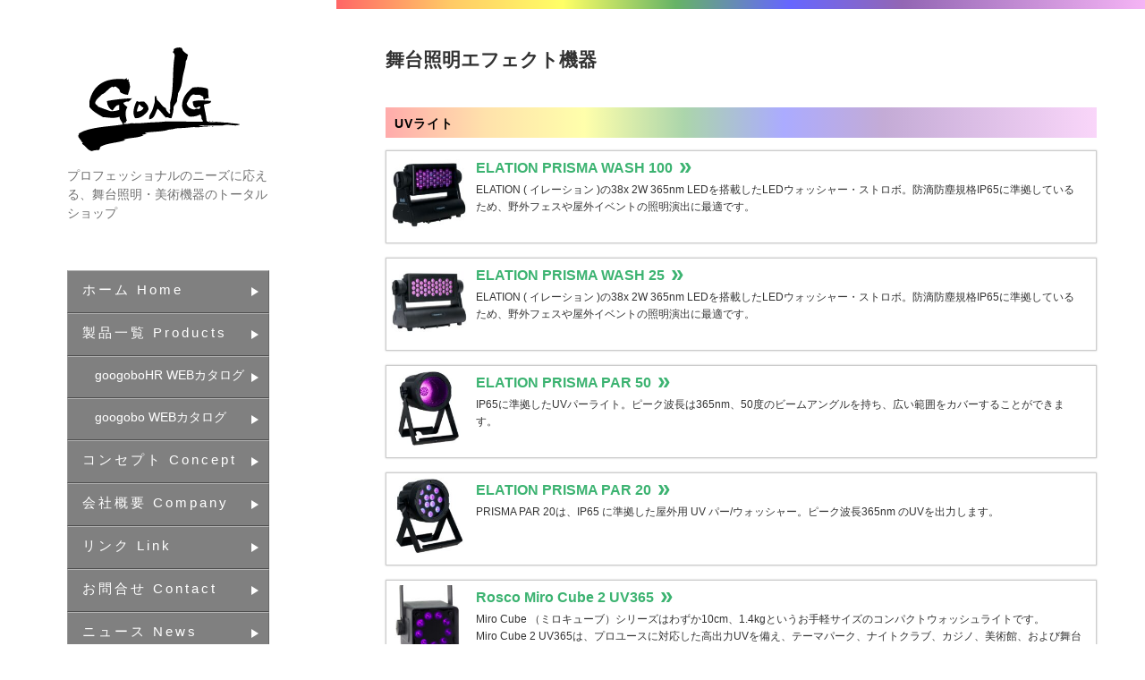

--- FILE ---
content_type: text/html; charset=UTF-8
request_url: https://gonginternational.jp/archives/product_category/smoke-fog-machine
body_size: 10503
content:
<!DOCTYPE html>
<html lang="ja" class="no-js">
<head>
	<meta charset="UTF-8">
	<meta name="viewport" content="width=device-width">
	<link rel="profile" href="http://gmpg.org/xfn/11">
	<link rel="pingback" href="https://gonginternational.jp/xmlrpc.php">
	<!--[if lt IE 9]>
	<script src="https://gonginternational.jp/wp-content/themes/gonginternational/js/html5.js"></script>
	<![endif]-->
	<script>(function(html){html.className = html.className.replace(/\bno-js\b/,'js')})(document.documentElement);</script>
<title>スモークマシン &#8211; GONG INTERNATIONAL</title>
<meta name='robots' content='max-image-preview:large' />
<link rel='dns-prefetch' href='//s.w.org' />
<link rel="alternate" type="application/rss+xml" title="GONG INTERNATIONAL &raquo; フィード" href="https://gonginternational.jp/feed" />
<link rel="alternate" type="application/rss+xml" title="GONG INTERNATIONAL &raquo; コメントフィード" href="https://gonginternational.jp/comments/feed" />
<link rel="alternate" type="application/rss+xml" title="GONG INTERNATIONAL &raquo; スモークマシン 製品カテゴリ のフィード" href="https://gonginternational.jp/archives/product_category/smoke-fog-machine/feed" />
		<script type="text/javascript">
			window._wpemojiSettings = {"baseUrl":"https:\/\/s.w.org\/images\/core\/emoji\/13.0.1\/72x72\/","ext":".png","svgUrl":"https:\/\/s.w.org\/images\/core\/emoji\/13.0.1\/svg\/","svgExt":".svg","source":{"concatemoji":"https:\/\/gonginternational.jp\/wp-includes\/js\/wp-emoji-release.min.js?ver=5.7.14"}};
			!function(e,a,t){var n,r,o,i=a.createElement("canvas"),p=i.getContext&&i.getContext("2d");function s(e,t){var a=String.fromCharCode;p.clearRect(0,0,i.width,i.height),p.fillText(a.apply(this,e),0,0);e=i.toDataURL();return p.clearRect(0,0,i.width,i.height),p.fillText(a.apply(this,t),0,0),e===i.toDataURL()}function c(e){var t=a.createElement("script");t.src=e,t.defer=t.type="text/javascript",a.getElementsByTagName("head")[0].appendChild(t)}for(o=Array("flag","emoji"),t.supports={everything:!0,everythingExceptFlag:!0},r=0;r<o.length;r++)t.supports[o[r]]=function(e){if(!p||!p.fillText)return!1;switch(p.textBaseline="top",p.font="600 32px Arial",e){case"flag":return s([127987,65039,8205,9895,65039],[127987,65039,8203,9895,65039])?!1:!s([55356,56826,55356,56819],[55356,56826,8203,55356,56819])&&!s([55356,57332,56128,56423,56128,56418,56128,56421,56128,56430,56128,56423,56128,56447],[55356,57332,8203,56128,56423,8203,56128,56418,8203,56128,56421,8203,56128,56430,8203,56128,56423,8203,56128,56447]);case"emoji":return!s([55357,56424,8205,55356,57212],[55357,56424,8203,55356,57212])}return!1}(o[r]),t.supports.everything=t.supports.everything&&t.supports[o[r]],"flag"!==o[r]&&(t.supports.everythingExceptFlag=t.supports.everythingExceptFlag&&t.supports[o[r]]);t.supports.everythingExceptFlag=t.supports.everythingExceptFlag&&!t.supports.flag,t.DOMReady=!1,t.readyCallback=function(){t.DOMReady=!0},t.supports.everything||(n=function(){t.readyCallback()},a.addEventListener?(a.addEventListener("DOMContentLoaded",n,!1),e.addEventListener("load",n,!1)):(e.attachEvent("onload",n),a.attachEvent("onreadystatechange",function(){"complete"===a.readyState&&t.readyCallback()})),(n=t.source||{}).concatemoji?c(n.concatemoji):n.wpemoji&&n.twemoji&&(c(n.twemoji),c(n.wpemoji)))}(window,document,window._wpemojiSettings);
		</script>
		<style type="text/css">
img.wp-smiley,
img.emoji {
	display: inline !important;
	border: none !important;
	box-shadow: none !important;
	height: 1em !important;
	width: 1em !important;
	margin: 0 .07em !important;
	vertical-align: -0.1em !important;
	background: none !important;
	padding: 0 !important;
}
</style>
	<link rel='stylesheet' id='wp-block-library-css'  href='https://gonginternational.jp/wp-includes/css/dist/block-library/style.min.css?ver=5.7.14' type='text/css' media='all' />
<link rel='stylesheet' id='pz-linkcard-css'  href='//gonginternational.jp/wp-content/uploads/pz-linkcard/style.css?ver=2.5.5.14' type='text/css' media='all' />
<link rel='stylesheet' id='search-filter-plugin-styles-css'  href='https://gonginternational.jp/wp-content/plugins/search-filter-pro/public/assets/css/search-filter.min.css?ver=2.4.4' type='text/css' media='all' />
<link rel='stylesheet' id='bootstrap-css'  href='https://gonginternational.jp/wp-content/themes/gonginternational/bootstrap/bootstrap-grid.css?ver=4.0.0-alpha.6' type='text/css' media='all' />
<link rel='stylesheet' id='genericons-css'  href='https://gonginternational.jp/wp-content/themes/gonginternational/genericons/genericons.css?ver=3.2' type='text/css' media='all' />
<link rel='stylesheet' id='twentyfifteen-style-css'  href='https://gonginternational.jp/wp-content/themes/gonginternational/style.css?ver=5.7.14' type='text/css' media='all' />
<link rel='stylesheet' id='print-css'  href='https://gonginternational.jp/wp-content/themes/gonginternational/css/print.css?ver=5.7.14' type='text/css' media='print' />
<link rel='stylesheet' id='lity-css'  href='https://gonginternational.jp/wp-content/themes/gonginternational/css/lity.min.css?ver=2.3.0' type='text/css' media='all' />
<!--[if lt IE 9]>
<link rel='stylesheet' id='twentyfifteen-ie-css'  href='https://gonginternational.jp/wp-content/themes/gonginternational/css/ie.css?ver=20141010' type='text/css' media='all' />
<![endif]-->
<!--[if lt IE 8]>
<link rel='stylesheet' id='twentyfifteen-ie7-css'  href='https://gonginternational.jp/wp-content/themes/gonginternational/css/ie7.css?ver=20141010' type='text/css' media='all' />
<![endif]-->
<script type='text/javascript' src='https://gonginternational.jp/wp-includes/js/jquery/jquery.min.js?ver=3.5.1' id='jquery-core-js'></script>
<script type='text/javascript' src='https://gonginternational.jp/wp-includes/js/jquery/jquery-migrate.min.js?ver=3.3.2' id='jquery-migrate-js'></script>
<script type='text/javascript' id='search-filter-plugin-build-js-extra'>
/* <![CDATA[ */
var SF_LDATA = {"ajax_url":"https:\/\/gonginternational.jp\/wp-admin\/admin-ajax.php","home_url":"https:\/\/gonginternational.jp\/"};
/* ]]> */
</script>
<script type='text/javascript' src='https://gonginternational.jp/wp-content/plugins/search-filter-pro/public/assets/js/search-filter-build.min.js?ver=2.4.4' id='search-filter-plugin-build-js'></script>
<script type='text/javascript' src='https://gonginternational.jp/wp-content/plugins/search-filter-pro/public/assets/js/select2.min.js?ver=2.4.4' id='search-filter-plugin-select2-js'></script>
<script type='text/javascript' src='https://gonginternational.jp/wp-content/themes/gonginternational/js/jquery.flexslider.js?ver=5.7.14' id='flexslider-js'></script>
<link rel="https://api.w.org/" href="https://gonginternational.jp/wp-json/" /><link rel="EditURI" type="application/rsd+xml" title="RSD" href="https://gonginternational.jp/xmlrpc.php?rsd" />
<link rel="wlwmanifest" type="application/wlwmanifest+xml" href="https://gonginternational.jp/wp-includes/wlwmanifest.xml" /> 
<meta name="generator" content="WordPress 5.7.14" />
<!-- Favicon Rotator -->
<link rel="shortcut icon" href="https://gonginternational.jp/wp-content/uploads/GONG-LOGO_favicon.jpg" />
<!-- End Favicon Rotator -->
		<style type="text/css" id="wp-custom-css">
			.cardlink .timestamp { display:none; }		</style>
		</head>

<body class="archive tax-product_category term-smoke-fog-machine term-61">
<div id="page" class="hfeed site">
	<a class="skip-link screen-reader-text" href="#content">コンテンツへスキップ</a>

	<div id="sidebar" class="sidebar">
		<header id="masthead" class="site-header" role="banner">
			<div class="site-branding">
										<p class="site-title"><a href="https://gonginternational.jp/" rel="home">GONG INTERNATIONAL</a></p>
											<p class="site-description">プロフェッショナルのニーズに応える、舞台照明・美術機器のトータルショップ</p>
									<button class="secondary-toggle">﻿メニューとウィジェット</button>
			</div><!-- .site-branding -->
		</header><!-- .site-header -->

			<div id="secondary" class="secondary">
					<nav id="site-navigation" class="main-navigation" role="navigation">
				<div class="menu-main_menu-container"><ul id="menu-main_menu" class="nav-menu"><li id="menu-item-2546" class="menu-item menu-item-type-post_type menu-item-object-page menu-item-home menu-item-2546"><a href="https://gonginternational.jp/">ホーム Home</a></li>
<li id="menu-item-2705" class="menu-item menu-item-type-custom menu-item-object-custom menu-item-2705"><a href="/archives/product">製品一覧 Products</a></li>
<li id="menu-item-21266" class="menu-web-catalog menu-item menu-item-type-custom menu-item-object-custom menu-item-21266"><a href="/archives/googobo_hr">googoboHR WEBカタログ</a></li>
<li id="menu-item-37502" class="menu-web-catalog menu-item menu-item-type-custom menu-item-object-custom menu-item-37502"><a href="/archives/googobo_ss">googobo WEBカタログ</a></li>
<li id="menu-item-2545" class="menu-item menu-item-type-post_type menu-item-object-page menu-item-2545"><a href="https://gonginternational.jp/concept">コンセプト Concept</a></li>
<li id="menu-item-2544" class="menu-item menu-item-type-post_type menu-item-object-page menu-item-2544"><a href="https://gonginternational.jp/about">会社概要 Company</a></li>
<li id="menu-item-2543" class="menu-item menu-item-type-post_type menu-item-object-page menu-item-2543"><a href="https://gonginternational.jp/links">リンク Link</a></li>
<li id="menu-item-2542" class="menu-item menu-item-type-post_type menu-item-object-page menu-item-2542"><a href="https://gonginternational.jp/contact">お問合せ Contact</a></li>
<li id="menu-item-2541" class="menu-item menu-item-type-post_type menu-item-object-page current_page_parent menu-item-2541"><a href="https://gonginternational.jp/news">ニュース News</a></li>
</ul></div>			</nav><!-- .main-navigation -->
		
					<div id="widget-area" class="widget-area" role="complementary">
				<aside id="media_image-3" class="widget widget_media_image"><a href="https://gongitnl.ocnk.net/" target="_blank" rel="noopener"><img width="300" height="117" src="https://gonginternational.jp/wp-content/uploads/onlinestore-banner_1-300x117.png" class="image wp-image-46998  attachment-medium size-medium" alt="" loading="lazy" style="max-width: 100%; height: auto;" srcset="https://gonginternational.jp/wp-content/uploads/onlinestore-banner_1-300x117.png 300w, https://gonginternational.jp/wp-content/uploads/onlinestore-banner_1.png 506w" sizes="(max-width: 300px) 100vw, 300px" /></a></aside><aside id="media_image-5" class="widget widget_media_image"><a href="https://gonginternational.jp/wp-content/uploads/recruitment_info_HP.pdf"><img width="300" height="65" src="https://gonginternational.jp/wp-content/uploads/b576fc6e2b778d94364100512a3b1215-300x65.jpg" class="image wp-image-48454  attachment-medium size-medium" alt="" loading="lazy" style="max-width: 100%; height: auto;" srcset="https://gonginternational.jp/wp-content/uploads/b576fc6e2b778d94364100512a3b1215-300x65.jpg 300w, https://gonginternational.jp/wp-content/uploads/b576fc6e2b778d94364100512a3b1215.jpg 367w" sizes="(max-width: 300px) 100vw, 300px" /></a></aside><aside id="search-2" class="widget widget_search"><form role="search" method="get" class="search-form" action="https://gonginternational.jp/">
				<label>
					<span class="screen-reader-text">検索:</span>
					<input type="search" class="search-field" placeholder="検索&hellip;" value="" name="s" />
				</label>
				<input type="submit" class="search-submit screen-reader-text" value="検索" />
			</form></aside><aside id="custom_html-3" class="widget_text widget widget_custom_html"><div class="textwidget custom-html-widget"><a class="twitter-timeline" data-width="250" data-height="500" data-theme="dark" href="https://twitter.com/gongintl_jp?ref_src=twsrc%5Etfw">Tweets by gongintl_jp</a> <script async src="https://platform.twitter.com/widgets.js" charset="utf-8"></script>
</div></aside><aside id="custom_html-2" class="widget_text widget widget_custom_html"><div class="textwidget custom-html-widget"><iframe src="https://www.facebook.com/plugins/page.php?href=https%3A%2F%2Fwww.facebook.com%2Fgonginternational%2F&tabs=timeline&width=250&height=500&small_header=true&adapt_container_width=true&hide_cover=false&show_facepile=false&appId" width="250" height="500" style="border:none;overflow:hidden" scrolling="no" frameborder="0" allowtransparency="true"></iframe></div></aside>			</div><!-- .widget-area -->
				
		<aside class="widget main-navigation">
			<h2 class="widget-title">News</h2>
			<ul class="nav-menu news-list">
<li><a href="https://gonginternational.jp/archives/51488">新年のご挨拶</a><time class="posted-on">2025年12月02日</time></li><li><a href="https://gonginternational.jp/archives/50811">イースペック様の&#8221;e-gobo既製デザインカタログ&#8221;の取扱を始めました！</a><time class="posted-on">2025年07月31日</time></li><li><a href="https://gonginternational.jp/archives/49166">ヒビノライティングオリジナル DMXケーブル 取り扱い開始！</a><time class="posted-on">2025年07月09日</time></li><li><a href="https://gonginternational.jp/archives/48912">SWISSON製品取扱を強化しました！</a><time class="posted-on">2025年06月16日</time></li><li><a href="https://gonginternational.jp/archives/48438">新製品Ex2リリース！»</a><time class="posted-on">2025年01月14日</time></li>			</ul>
		</aside>
		<aside class="widget">
			<h2 class="widget-title">Products</h2>
			<ul>
			<li><a href="https://gonginternational.jp/archives/product_category/butaishoumei">舞台照明機器</a></li><li><a href="https://gonginternational.jp/archives/product_category/butaishoumei-led">舞台照明機器～LED</a></li><li><a href="https://gonginternational.jp/archives/product_category/butaishoumei-efect">舞台照明エフェクト機器</a></li><li><a href="https://gonginternational.jp/archives/product_category/outdoor">屋外用照明機器</a></li><li><a href="https://gonginternational.jp/archives/product_category/tenposhoumei">店舗照明機器</a></li><li><a href="https://gonginternational.jp/archives/product_category/satsuei-haishin">撮影照明機器＆画面合成用品</a></li><li><a href="https://gonginternational.jp/archives/product_category/led-vision">LEDヴィジョン＆制御機器</a></li><li><a href="https://gonginternational.jp/archives/product_category/projection-mapping">プロジェクションマッピング＆映像機器</a></li><li><a href="https://gonginternational.jp/archives/product_category/kuwatec">Kuwatec（クワテック）</a></li><li><a href="https://gonginternational.jp/archives/product_category/console">コンソール</a></li><li><a href="https://gonginternational.jp/archives/product_category/dmx-support">DMXサポートアイテム</a></li><li><a href="https://gonginternational.jp/archives/product_category/show-controller">ショーコントローラ</a></li><li><a href="https://gonginternational.jp/archives/product_category/haisen-cable">配線機器/電源ケーブル</a></li><li><a href="https://gonginternational.jp/archives/product_category/colorfilter-lamp-expendables">フィルタ/ランプ/消耗品各種</a></li><li><a href="https://gonginternational.jp/archives/product_category/gongrips-stand-stagegoods">GonGrips/スタンド/インカム</a></li><li><a href="https://gonginternational.jp/archives/product_category/gobo">GOBO＆GOBOプロジェクタ</a></li><li><a href="https://gonginternational.jp/archives/product_category/network">ネットワーク</a></li>			</ul>
		</aside>
		<aside class="widget">
			<h2 class="widget-title">Brands</h2>
			<ul>
<li><a href="https://gonginternational.jp/archives/brand/e-gobo%e6%97%a2%e8%a3%bd%e3%83%87%e3%82%b6%e3%82%a4%e3%83%b3%e3%82%ab%e3%82%bf%e3%83%ad%e3%82%b0">e-gobo既製デザインカタログ</a></li><li><a href="https://gonginternational.jp/archives/brand/obsidian">OBSIDIAN</a></li><li><a href="https://gonginternational.jp/archives/brand/chauvet">CHAUVET</a></li><li><a href="https://gonginternational.jp/archives/brand/hollyvox">HOLLYVOX</a></li><li><a href="https://gonginternational.jp/archives/brand/swisson">SWISSON</a></li><li><a href="https://gonginternational.jp/archives/brand/setwear">SETWEAR</a></li><li><a href="https://gonginternational.jp/archives/brand/elation">ELATION</a></li><li><a href="https://gonginternational.jp/archives/brand/48232">ADB</a></li><li><a href="https://gonginternational.jp/archives/brand/jb-lighting">JB-LIGHTING</a></li><li><a href="https://gonginternational.jp/archives/brand/acme-2">ACME</a></li><li><a href="https://gonginternational.jp/archives/brand/astera">ASTERA</a></li><li><a href="https://gonginternational.jp/archives/brand/dmxking">DMXking</a></li><li><a href="https://gonginternational.jp/archives/brand/multiverse">Multiverse</a></li><li><a href="https://gonginternational.jp/archives/brand/kuwatec">Kuwatec(クワテック)</a></li><li><a href="https://gonginternational.jp/archives/brand/madrix">MADRIX</a></li><li><a href="https://gonginternational.jp/archives/brand/derksen">derksen</a></li><li><a href="https://gonginternational.jp/wp-content/uploads/how_to_create_data_gg_ordermade.pdf">googoboオーダーメイド</a></li><li><a href="https://gonginternational.jp/archives/brand/googobo">googobo</a></li><li><a href="https://gonginternational.jp/archives/brand/etc-colorsource">ETC カラーソースシリーズ</a></li><li><a href="https://gonginternational.jp/archives/brand/etc">ETC</a></li><li><a href="https://gonginternational.jp/archives/brand/monthlygong">月刊ゴング　バックナンバー</a></li><li><a href="https://gonginternational.jp/archives/brand/customcable">ケーブル作成します！</a></li>			</ul>
		</aside>
	</div><!-- .secondary -->

	</div><!-- .sidebar -->

	<div id="content" class="site-content">

	<section id="primary" class="content-area">
		<main id="main" class="site-main" role="main">
			<div class="hentry rainbow">
				<header class="entry-header">
					<h1>舞台照明エフェクト機器</h1>				</header>
				<div class="entry-content">
			<h2 class="rainbow-header" id="uv%e3%83%a9%e3%82%a4%e3%83%88"><span>UVライト</span></h2><div class="with-description"><div class="media"><div class="media_image"><a href="https://gonginternational.jp/archives/product/elation-prisma-wash-100" target="_blank" class="popup"><img class="thumbnail" src="https://gonginternational.jp/wp-content/uploads/prisma-wash-100-rt-150x150.jpg"></a></div><div class="media_body"><h3 class="product-name"><a href="https://gonginternational.jp/archives/product/elation-prisma-wash-100" target="_blank" class="popup with-chevron">ELATION PRISMA WASH 100</a></h3><div class="lead-container"><p>ELATION ( イレーション )の38x 2W 365nm LEDを搭載したLEDウォッシャー・ストロボ。防滴防塵規格IP65に準拠しているため、野外フェスや屋外イベントの照明演出に最適です。</p>
</div></div></a></div><div class="media"><div class="media_image"><a href="https://gonginternational.jp/archives/product/elation-prisma-wash-25" target="_blank" class="popup"><img class="thumbnail" src="https://gonginternational.jp/wp-content/uploads/prisma-wash-25-150x150.jpg"></a></div><div class="media_body"><h3 class="product-name"><a href="https://gonginternational.jp/archives/product/elation-prisma-wash-25" target="_blank" class="popup with-chevron">ELATION PRISMA WASH 25</a></h3><div class="lead-container"><p>ELATION ( イレーション )の38x 2W 365nm LEDを搭載したLEDウォッシャー・ストロボ。防滴防塵規格IP65に準拠しているため、野外フェスや屋外イベントの照明演出に最適です。</p>
</div></div></a></div><div class="media"><div class="media_image"><a href="https://gonginternational.jp/archives/product/elation-prisma-par-50" target="_blank" class="popup"><img class="thumbnail" src="https://gonginternational.jp/wp-content/uploads/prisma-par-50-rt-150x150.jpg"></a></div><div class="media_body"><h3 class="product-name"><a href="https://gonginternational.jp/archives/product/elation-prisma-par-50" target="_blank" class="popup with-chevron">ELATION PRISMA PAR 50</a></h3><div class="lead-container"><p>IP65に準拠したUVパーライト。ピーク波長は365nm、50度のビームアングルを持ち、広い範囲をカバーすることができます。</p>
</div></div></a></div><div class="media"><div class="media_image"><a href="https://gonginternational.jp/archives/product/elation-prisma-par-20" target="_blank" class="popup"><img class="thumbnail" src="https://gonginternational.jp/wp-content/uploads/prisma-par-20-rt-150x150.jpg"></a></div><div class="media_body"><h3 class="product-name"><a href="https://gonginternational.jp/archives/product/elation-prisma-par-20" target="_blank" class="popup with-chevron">ELATION PRISMA PAR 20</a></h3><div class="lead-container"><p>PRISMA PAR 20は、IP65 に準拠した屋外用 UV パー/ウォッシャー。ピーク波長365nm のUVを出力します。</p>
</div></div></a></div><div class="media"><div class="media_image"><a href="https://gonginternational.jp/archives/product/rosco-miro-cube-2-uv365" target="_blank" class="popup"><img class="thumbnail" src="https://gonginternational.jp/wp-content/uploads/miro365_01-150x150.jpg"></a></div><div class="media_body"><h3 class="product-name"><a href="https://gonginternational.jp/archives/product/rosco-miro-cube-2-uv365" target="_blank" class="popup with-chevron">Rosco Miro Cube 2 UV365</a></h3><div class="lead-container"><p>Miro Cube （ミロキューブ）シリーズはわずか10cm、1.4kgというお手軽サイズのコンパクトウォッシュライトです。<br />
Miro Cube 2 UV365は、プロユースに対応した高出力UVを備え、テーマパーク、ナイトクラブ、カジノ、美術館、および舞台など、あらゆる場所でお使いいただけるブラックライト演出に最適なライトです。</p>
<p>他に、2700-6500Kまで色温度変換可能な<a href="https://gonginternational.jp/archives/product/rosco-miro-cube-2-wnc" target="_blank" rel="noopener">Miro Cube 2 WNC</a>や、4in1フルカラータイプの<a href="https://gonginternational.jp/archives/product/rosco-miro-cube-2-4c-4ca" target="_blank" rel="noopener">Miro Cube 2 4C/4CA</a>がございます。</p>
</div></div></a></div><div class="media"><div class="media_image"><a href="https://gonginternational.jp/archives/product/rosco-pica-cube-uv" target="_blank" class="popup"><img class="thumbnail" src="https://gonginternational.jp/wp-content/uploads/Rosco_Pica_UV_5-150x150.jpg"></a></div><div class="media_body"><h3 class="product-name"><a href="https://gonginternational.jp/archives/product/rosco-pica-cube-uv" target="_blank" class="popup with-chevron">Rosco Pica Cube UV</a></h3><div class="lead-container"><p>Pica Cube（ピカキューブ）シリーズは消費電力わずか20Ｗ、65mm程度の、非常にコンパクトなLEDウォッシュライトです。コンパクトな筐体ながら、美しい光の演出に優れ、様々な設置環境に対応する高品質なLED照明機器です。<br />
色温度変換可能なWNC、4in1フルカラーの4C、ブラックライト演出に最適なUVの3種類からお選びください。<br />
Pica Cube UVは、ブラックライト演出に最適なタイプです。<br />
他に、2800-6500Kまで色温度変換可能な<a href="https://gonginternational.jp/archives/product/rosco-pica-cube-wnc" target="_blank" rel="noopener">Pica Cube WNC</a>、4in1フルカラーの<a href="https://gonginternational.jp/archives/product/rosco-pica-cube-4c" target="_blank" rel="noopener">Pica Cube 4C</a>がございます。</p>
</div></div></a></div></div><h2 class="rainbow-header" id="etc-effect"><span>ETCソース･フォー用エフェクトマシン</span></h2><div class="with-description"><div class="media"><div class="media_image"><a href="https://gonginternational.jp/archives/product/rosco-simplespin" target="_blank" class="popup"><img class="thumbnail" src="https://gonginternational.jp/wp-content/uploads/prod_model.00220.00000006-150x150.jpg"></a></div><div class="media_body"><h3 class="product-name"><a href="https://gonginternational.jp/archives/product/rosco-simplespin" target="_blank" class="popup with-chevron">Rosco SimpleSpin</a></h3><div class="lead-container"><p>反射する水面、燃え盛る炎、穏やかな雨、湧き上がる雲、風になびく樹木、さざ波、ゆらめく灯り、打ち上げ花火、逆巻く竜巻、きらきら光る星、テクスチャモーフィング、回転するロゴ、人目を引くサイン等々、GOBOを使った動的演出を可能にする、コストパフォーマンスに優れたデュアルGOBOローテイタ。</p>
</div></div></a></div><div class="media"><div class="media_image"><a href="https://gonginternational.jp/archives/product/rosco-revopro" target="_blank" class="popup"><img class="thumbnail" src="https://gonginternational.jp/wp-content/uploads/prod_model.00222.00000006-150x150.jpg"></a></div><div class="media_body"><h3 class="product-name"><a href="https://gonginternational.jp/archives/product/rosco-revopro" target="_blank" class="popup with-chevron">Rosco RevoPRO</a></h3><div class="lead-container"><p>｢Rosco Revo｣の機能をそのままに、パワーサプライを内蔵し、本体で最大99個のエフェクトを記憶できる、プロ仕様のGOBOローテイタ。</p>
</div></div></a></div><div class="media"><div class="media_image"><a href="https://gonginternational.jp/archives/product/rosco-psu" target="_blank" class="popup"><img class="thumbnail" src="https://gonginternational.jp/wp-content/uploads/light_efect_ph09-150x100.jpg"></a></div><div class="media_body"><h3 class="product-name"><a href="https://gonginternational.jp/archives/product/rosco-psu" target="_blank" class="popup with-chevron">Rosco パワーサプライユニット</a></h3><div class="lead-container"><p>Rosco パワーサプライユニットは、Rosco製品以外にも、DC24V動作のアクセサリー装置と互換性を持ちます。<br />
「PSU-200」は200Wまでの電源の供給、「PSU-51」は50Wまでの電源の供給が可能です。</p>
</div></div></a></div><div class="media"><div class="media_image"><a href="https://gonginternational.jp/archives/product/rosco-dmx-iris" target="_blank" class="popup"><img class="thumbnail" src="https://gonginternational.jp/wp-content/uploads/Rosco_DMXIris_FNL_5-1-150x150.jpg"></a></div><div class="media_body"><h3 class="product-name"><a href="https://gonginternational.jp/archives/product/rosco-dmx-iris" target="_blank" class="popup with-chevron">Rosco DMX Iris</a></h3><div class="lead-container"><p>DMX制御可能な「Rosco DMX Iris」<br />
I-CUEと組み合わせて使用することで、カッタースポットの明かりを、DMX制御にて任意の場所＆任意のサイズで照射することが可能です。</p>
</div></div></a></div></div><h2 class="rainbow-header" id="strobe"><span>ストロボ</span></h2><div class="with-description"><div class="media"><div class="media_image"><a href="https://gonginternational.jp/archives/product/elation-pulse-panel-fx" target="_blank" class="popup"><img class="thumbnail" src="https://gonginternational.jp/wp-content/uploads/pulse-20panel-20fx-right-multi-color-wht-150x150.png"></a></div><div class="media_body"><h3 class="product-name"><a href="https://gonginternational.jp/archives/product/elation-pulse-panel-fx" target="_blank" class="popup with-chevron">ELATION PULSE PANEL FX</a></h3><div class="lead-container"><p>PULSE PANEL FXは、革新的なストロボライトPulseシリーズの中でも、汎用性が高く、表現力豊かなフィクスチャーです！</p>
</div></div></a></div><div class="media"><div class="media_image"><a href="https://gonginternational.jp/archives/product/elation-pulse-bar-l" target="_blank" class="popup"><img class="thumbnail" src="https://gonginternational.jp/wp-content/uploads/pulse-20bar-20l-20rgb-150x150.png"></a></div><div class="media_body"><h3 class="product-name"><a href="https://gonginternational.jp/archives/product/elation-pulse-bar-l" target="_blank" class="popup with-chevron">ELATION PULSE BAR L</a></h3><div class="lead-container"><p>ELATZION（イレーション）のIP65に準拠したストロボ・ビジュアルエフェクトバー。960 個の 1.5W RGB LED を筐体の周囲 40 個のゾーンに配置。さらに、中心部には 40 個のゾーンに分割された 400 個の 5W クールホワイト LED ストロボラインと、中心部にある 20 個のゾーンに分割された 160 個の 1.5W RGB LED を搭載。合計出力は 25,191 ルーメンを超え、パワフルな発光を実現。長さ約１ｍ。</p>
</div></div></a></div><div class="media"><div class="media_image"><a href="https://gonginternational.jp/archives/product/elation-pulse-bar-s" target="_blank" class="popup"><img class="thumbnail" src="https://gonginternational.jp/wp-content/uploads/pulse_BARS-3-e1753146755936-1-300x300.jpg"></a></div><div class="media_body"><h3 class="product-name"><a href="https://gonginternational.jp/archives/product/elation-pulse-bar-s" target="_blank" class="popup with-chevron">ELATION PULSE BAR S</a></h3><div class="lead-container"><p>ELATZION（イレーション）のIP65に準拠したストロボ・ビジュアルエフェクトバー。480 個の 1.5W RGB LED を筐体の周囲 20 個のゾーンに配置。さらに、中心部には 20 個のゾーンに分割された 200 個の 5W 冷白色 LED ストロボラインと、中心部にある 10 個のゾーンに分割された 80 個の 1.5W RGB LED を搭載。合計出力は 13,327 ルーメンを超え、パワフルな発光を実現します。</p>
</div></div></a></div><div class="media"><div class="media_image"><a href="https://gonginternational.jp/archives/product/elation-pulse-panel" target="_blank" class="popup"><img class="thumbnail" src="https://gonginternational.jp/wp-content/uploads/pulse-20panel-rgb2-150x150.png"></a></div><div class="media_body"><h3 class="product-name"><a href="https://gonginternational.jp/archives/product/elation-pulse-panel" target="_blank" class="popup with-chevron">ELATION PULSE PANEL</a></h3><div class="lead-container"><p>PULSE PANELは、パワフルなストロボ、ブライトブラインダー、高出力ウォッシュライト、クリエイティブなアイキャンディーエフェクトなど、マルチな機能を1台で実現します。</p>
</div></div></a></div></div><h2 class="rainbow-header" id="wave-effect"><span>波エフェクトマシン</span></h2><div class="with-description"><div class="media"><div class="media_image"><a href="https://gonginternational.jp/archives/product/chauvet-dj-abyss-2" target="_blank" class="popup"><img class="thumbnail" src="https://gonginternational.jp/wp-content/uploads/Abyss-2-right-150x150.jpg"></a></div><div class="media_body"><h3 class="product-name"><a href="https://gonginternational.jp/archives/product/chauvet-dj-abyss-2" target="_blank" class="popup with-chevron">CHAUVET DJ Abyss 2</a></h3><div class="lead-container"><p>Abyss 2は、水のゆらめきを表現するエフェクトライトです。<br />
波紋とカラーを独立して制御可能。<br />
スモーク無しでもあらゆる環境で明るく美しい水のゆらぎを実現します。<br />
手動フォーカスノブを使用し、フォーカスの調整が可能です。<br />
オプションのIRC-6コントローラーにより、赤外通信で遠隔操作可能です。</p>
</div></div></a></div><div class="media"><div class="media_image"><a href="https://gonginternational.jp/archives/product/rosco-x-effects-led-5500k" target="_blank" class="popup"><img class="thumbnail" src="https://gonginternational.jp/wp-content/uploads/5600-1-150x150.jpg"></a></div><div class="media_body"><h3 class="product-name"><a href="https://gonginternational.jp/archives/product/rosco-x-effects-led-5500k" target="_blank" class="popup with-chevron">Rosco X-Effects LEDプロジェクター 5500K</a></h3><div class="lead-container"><p>インドア、アウトドアを問わず、ダイナミックな照明効果を創り出す、5500K固定のハイパワーLEDプロジェクター。<br />
非常に優れた光学設計で、柔らかなエフェクトパターンからダイナミックな3Dエフェクトまで表現できます。<br />
19/30/50/70度の4つのレンズユニットのいずれかを選択・取付けして、幅広いビームアングルの照射が可能です。<br />
水族館、美術館、カフェ、ショッピングモール、ナイトクラブなど様々なシーンにオススメです。</p>
</div></div></a></div><div class="media"><div class="media_image"><a href="https://gonginternational.jp/archives/product/rosco-x-effects-led-rgbw" target="_blank" class="popup"><img class="thumbnail" src="https://gonginternational.jp/wp-content/uploads/rgbw1-150x150.jpg"></a></div><div class="media_body"><h3 class="product-name"><a href="https://gonginternational.jp/archives/product/rosco-x-effects-led-rgbw" target="_blank" class="popup with-chevron">Rosco X-Effects LEDプロジェクター RGBW</a></h3><div class="lead-container"><p>インドア、アウトドアを問わず、ダイナミックな照明効果を創り出す、RGBWフルカラータイプのハイパワーLEDプロジェクター。<br />
非常に優れた光学設計で、柔らかなエフェクトパターンからダイナミックな3Dエフェクトまで表現できます。<br />
19/30/50/70度の4つのレンズユニットのいずれかを選択・取付けして、幅広いビームアングルの照射が可能です。<br />
水族館、美術館、カフェ、ショッピングモール、ナイトクラブなど様々なシーンにオススメです。</p>
</div></div></a></div><div class="media"><div class="media_image"><a href="https://gonginternational.jp/archives/product/acme-waterwave-led-100w" target="_blank" class="popup"><img class="thumbnail" src="https://gonginternational.jp/wp-content/uploads/LED-WAV-100-150x150.png"></a></div><div class="media_body"><h3 class="product-name"><a href="https://gonginternational.jp/archives/product/acme-waterwave-led-100w" target="_blank" class="popup with-chevron">ACME LED WAVE 100W（WATER WAVE）</a></h3><div class="lead-container"><p>LED素子100Wを搭載した強力なエフェクトライト｢WATER WAVE-LED 100W｣。<br />
水面だけでなく、炎模様や抽象的なプリズム演出などにも使用できます。</p>
</div></div></a></div></div><h2 class="rainbow-header" id="smoke-fog-machine"><span>スモークマシン</span></h2><p>ステージエフェクトで最もスタンダードなRoscoスモークマシン。
Rosco専用に開発された液「スモーク液 フォグフルードR1200」もご用意しております。<br>
（「ANTARI専用スモーク液」も取り扱いございます。<b>Rosco製品には使用できませんのでご注意ください。</b> ）</p><div class="with-description"><div class="media"><div class="media_image"><a href="https://gonginternational.jp/archives/product/rosco-1200" target="_blank" class="popup"><img class="thumbnail" src="https://gonginternational.jp/wp-content/uploads/prod_model.00313.00000006-1-300x300.jpg"></a></div><div class="media_body"><h3 class="product-name"><a href="https://gonginternational.jp/archives/product/rosco-1200" target="_blank" class="popup with-chevron">Rosco 1200</a></h3><div class="lead-container"><p>日本限定モデル、Rosco社会心のスモークマシン｢Rosco1200｣。<br />
Rosco社スモークマシンの歴史と品質を、驚きの低価格で実現した、イチオシの製品です。</p>
</div></div></a></div><div class="media"><div class="media_image"><a href="https://gonginternational.jp/archives/product/rosco-fogfluid-r1200" target="_blank" class="popup"><img class="thumbnail" src="https://gonginternational.jp/wp-content/uploads/R1200-main-150x150.jpg"></a></div><div class="media_body"><h3 class="product-name"><a href="https://gonginternational.jp/archives/product/rosco-fogfluid-r1200" target="_blank" class="popup with-chevron">スモーク液 フォグフルードR1200</a></h3><div class="lead-container"><p>Rosco社製スモークマシン専用に開発された、人体に無害で安全性が高い水性ベースのスモーク液です。</p>
</div></div></a></div><div class="media"><div class="media_image"><a href="https://gonginternational.jp/archives/product/antari-smokelq" target="_blank" class="popup"><img class="thumbnail" src="https://gonginternational.jp/wp-content/uploads/prod_model.00382.00000006-150x150.jpg"></a></div><div class="media_body"><h3 class="product-name"><a href="https://gonginternational.jp/archives/product/antari-smokelq" target="_blank" class="popup with-chevron">Antari スモーク液</a></h3><div class="lead-container"></div></div></a></div></div>

				</div>


			</div>
		</main><!-- .site-main -->
	</section><!-- .content-area -->



	<footer id="colophon" class="site-footer" role="contentinfo">
		<div class="site-info">
			<p class="footer_office">有限会社ゴング・インターナショナル<br />
			〒135-0004<br>
	東京都江東区森下3丁目20−8<br>
	クライム山勢 201<br>
	Tel.03-5600-7763<br>
	Fax.03-5600-7764</p>
			<address>Copyright &copy; Gong International Co,ltd.All Rights Reserved.</address>
		</div><!-- .site-info -->
	</footer><!-- .site-footer -->
</div><!-- .site-content -->

</div><!-- .site -->
<script type='text/javascript' src='https://gonginternational.jp/wp-includes/js/jquery/ui/core.min.js?ver=1.12.1' id='jquery-ui-core-js'></script>
<script type='text/javascript' src='https://gonginternational.jp/wp-includes/js/jquery/ui/datepicker.min.js?ver=1.12.1' id='jquery-ui-datepicker-js'></script>
<script type='text/javascript' id='jquery-ui-datepicker-js-after'>
jQuery(document).ready(function(jQuery){jQuery.datepicker.setDefaults({"closeText":"\u9589\u3058\u308b","currentText":"\u4eca\u65e5","monthNames":["1\u6708","2\u6708","3\u6708","4\u6708","5\u6708","6\u6708","7\u6708","8\u6708","9\u6708","10\u6708","11\u6708","12\u6708"],"monthNamesShort":["1\u6708","2\u6708","3\u6708","4\u6708","5\u6708","6\u6708","7\u6708","8\u6708","9\u6708","10\u6708","11\u6708","12\u6708"],"nextText":"\u6b21","prevText":"\u524d","dayNames":["\u65e5\u66dc\u65e5","\u6708\u66dc\u65e5","\u706b\u66dc\u65e5","\u6c34\u66dc\u65e5","\u6728\u66dc\u65e5","\u91d1\u66dc\u65e5","\u571f\u66dc\u65e5"],"dayNamesShort":["\u65e5","\u6708","\u706b","\u6c34","\u6728","\u91d1","\u571f"],"dayNamesMin":["\u65e5","\u6708","\u706b","\u6c34","\u6728","\u91d1","\u571f"],"dateFormat":"yy\u5e74mm\u6708d\u65e5","firstDay":1,"isRTL":false});});
</script>
<script type='text/javascript' src='https://gonginternational.jp/wp-content/themes/gonginternational/js/skip-link-focus-fix.js?ver=20141010' id='twentyfifteen-skip-link-focus-fix-js'></script>
<script type='text/javascript' src='https://gonginternational.jp/wp-content/themes/gonginternational/js/lightbox.js?ver=20141010' id='lightbox-js'></script>
<script type='text/javascript' src='https://gonginternational.jp/wp-content/themes/gonginternational/js/lity.min.js?ver=2.3.0' id='lity-js'></script>
<script type='text/javascript' id='twentyfifteen-script-js-extra'>
/* <![CDATA[ */
var screenReaderText = {"expand":"<span class=\"screen-reader-text\">\u30b5\u30d6\u30e1\u30cb\u30e5\u30fc\u3092\u5c55\u958b<\/span>","collapse":"<span class=\"screen-reader-text\">\u30b5\u30d6\u30e1\u30cb\u30e5\u30fc\u3092\u9589\u3058\u308b<\/span>"};
/* ]]> */
</script>
<script type='text/javascript' src='https://gonginternational.jp/wp-content/themes/gonginternational/js/functions.js?ver=20150330' id='twentyfifteen-script-js'></script>
<script type='text/javascript' src='https://gonginternational.jp/wp-includes/js/wp-embed.min.js?ver=5.7.14' id='wp-embed-js'></script>
</body>
</html>


--- FILE ---
content_type: application/javascript
request_url: https://gonginternational.jp/wp-content/plugins/search-filter-pro/public/assets/js/search-filter-build.min.js?ver=2.4.4
body_size: 19899
content:
!function t(e,r,a){function n(s,o){if(!r[s]){if(!e[s]){var l="function"==typeof require&&require;if(!o&&l)return l(s,!0);if(i)return i(s,!0);var u=new Error("Cannot find module '"+s+"'");throw u.code="MODULE_NOT_FOUND",u}var c=r[s]={exports:{}};e[s][0].call(c.exports,function(t){var r=e[s][1][t];return n(r?r:t)},c,c.exports,t,e,r,a)}return r[s].exports}for(var i="function"==typeof require&&require,s=0;s<a.length;s++)n(a[s]);return n}({1:[function(t,e,r){var a=(t("./includes/fields"),t("./includes/pagination"),t("./includes/state")),n=t("./includes/plugin");!function(t){"use strict";t(function(){String.prototype.replaceAll=function(t,e,r){return this.replace(new RegExp(t.replace(/([\/\,\!\\\^\$\{\}\[\]\(\)\.\*\+\?\|\<\>\-\&])/g,"\\$&"),r?"gi":"g"),"string"==typeof e?e.replace(/\$/g,"$$$$"):e)},Object.keys||(Object.keys=function(){var t=Object.prototype.hasOwnProperty,e=!{toString:null}.propertyIsEnumerable("toString"),r=["toString","toLocaleString","valueOf","hasOwnProperty","isPrototypeOf","propertyIsEnumerable","constructor"],a=r.length;return function(n){if("object"!=typeof n&&("function"!=typeof n||null===n))throw new TypeError("Object.keys called on non-object");var i,s,o=[];for(i in n)t.call(n,i)&&o.push(i);if(e)for(s=0;s<a;s++)t.call(n,r[s])&&o.push(r[s]);return o}}()),t.fn.searchAndFilter=n,t(".searchandfilter").searchAndFilter(),t(document).on("click",".search-filter-reset",function(e){e.preventDefault();var r="undefined"!=typeof t(this).attr("data-search-form-id")?t(this).attr("data-search-form-id"):"",n="undefined"!=typeof t(this).attr("data-sf-submit-form")?t(this).attr("data-sf-submit-form"):"";return a.getSearchForm(r).reset(n),!1})}),t.easing.jswing=t.easing.swing,t.extend(t.easing,{def:"easeOutQuad",swing:function(e,r,a,n,i){return t.easing[t.easing.def](e,r,a,n,i)},easeInQuad:function(t,e,r,a,n){return a*(e/=n)*e+r},easeOutQuad:function(t,e,r,a,n){return-a*(e/=n)*(e-2)+r},easeInOutQuad:function(t,e,r,a,n){return(e/=n/2)<1?a/2*e*e+r:-a/2*(--e*(e-2)-1)+r},easeInCubic:function(t,e,r,a,n){return a*(e/=n)*e*e+r},easeOutCubic:function(t,e,r,a,n){return a*((e=e/n-1)*e*e+1)+r},easeInOutCubic:function(t,e,r,a,n){return(e/=n/2)<1?a/2*e*e*e+r:a/2*((e-=2)*e*e+2)+r},easeInQuart:function(t,e,r,a,n){return a*(e/=n)*e*e*e+r},easeOutQuart:function(t,e,r,a,n){return-a*((e=e/n-1)*e*e*e-1)+r},easeInOutQuart:function(t,e,r,a,n){return(e/=n/2)<1?a/2*e*e*e*e+r:-a/2*((e-=2)*e*e*e-2)+r},easeInQuint:function(t,e,r,a,n){return a*(e/=n)*e*e*e*e+r},easeOutQuint:function(t,e,r,a,n){return a*((e=e/n-1)*e*e*e*e+1)+r},easeInOutQuint:function(t,e,r,a,n){return(e/=n/2)<1?a/2*e*e*e*e*e+r:a/2*((e-=2)*e*e*e*e+2)+r},easeInSine:function(t,e,r,a,n){return-a*Math.cos(e/n*(Math.PI/2))+a+r},easeOutSine:function(t,e,r,a,n){return a*Math.sin(e/n*(Math.PI/2))+r},easeInOutSine:function(t,e,r,a,n){return-a/2*(Math.cos(Math.PI*e/n)-1)+r},easeInExpo:function(t,e,r,a,n){return 0==e?r:a*Math.pow(2,10*(e/n-1))+r},easeOutExpo:function(t,e,r,a,n){return e==n?r+a:a*(-Math.pow(2,-10*e/n)+1)+r},easeInOutExpo:function(t,e,r,a,n){return 0==e?r:e==n?r+a:(e/=n/2)<1?a/2*Math.pow(2,10*(e-1))+r:a/2*(-Math.pow(2,-10*--e)+2)+r},easeInCirc:function(t,e,r,a,n){return-a*(Math.sqrt(1-(e/=n)*e)-1)+r},easeOutCirc:function(t,e,r,a,n){return a*Math.sqrt(1-(e=e/n-1)*e)+r},easeInOutCirc:function(t,e,r,a,n){return(e/=n/2)<1?-a/2*(Math.sqrt(1-e*e)-1)+r:a/2*(Math.sqrt(1-(e-=2)*e)+1)+r},easeInElastic:function(t,e,r,a,n){var i=1.70158,s=0,o=a;if(0==e)return r;if(1==(e/=n))return r+a;if(s||(s=.3*n),o<Math.abs(a)){o=a;var i=s/4}else var i=s/(2*Math.PI)*Math.asin(a/o);return-(o*Math.pow(2,10*(e-=1))*Math.sin(2*(e*n-i)*Math.PI/s))+r},easeOutElastic:function(t,e,r,a,n){var i=1.70158,s=0,o=a;if(0==e)return r;if(1==(e/=n))return r+a;if(s||(s=.3*n),o<Math.abs(a)){o=a;var i=s/4}else var i=s/(2*Math.PI)*Math.asin(a/o);return o*Math.pow(2,-10*e)*Math.sin(2*(e*n-i)*Math.PI/s)+a+r},easeInOutElastic:function(t,e,r,a,n){var i=1.70158,s=0,o=a;if(0==e)return r;if(2==(e/=n/2))return r+a;if(s||(s=.3*n*1.5),o<Math.abs(a)){o=a;var i=s/4}else var i=s/(2*Math.PI)*Math.asin(a/o);return e<1?-.5*o*Math.pow(2,10*(e-=1))*Math.sin(2*(e*n-i)*Math.PI/s)+r:o*Math.pow(2,-10*(e-=1))*Math.sin(2*(e*n-i)*Math.PI/s)*.5+a+r},easeInBack:function(t,e,r,a,n,i){return void 0==i&&(i=1.70158),a*(e/=n)*e*((i+1)*e-i)+r},easeOutBack:function(t,e,r,a,n,i){return void 0==i&&(i=1.70158),a*((e=e/n-1)*e*((i+1)*e+i)+1)+r},easeInOutBack:function(t,e,r,a,n,i){return void 0==i&&(i=1.70158),(e/=n/2)<1?a/2*e*e*(((i*=1.525)+1)*e-i)+r:a/2*((e-=2)*e*(((i*=1.525)+1)*e+i)+2)+r},easeInBounce:function(e,r,a,n,i){return n-t.easing.easeOutBounce(e,i-r,0,n,i)+a},easeOutBounce:function(t,e,r,a,n){return(e/=n)<1/2.75?7.5625*a*e*e+r:e<2/2.75?a*(7.5625*(e-=1.5/2.75)*e+.75)+r:e<2.5/2.75?a*(7.5625*(e-=2.25/2.75)*e+.9375)+r:a*(7.5625*(e-=2.625/2.75)*e+.984375)+r},easeInOutBounce:function(e,r,a,n,i){return r<i/2?.5*t.easing.easeInBounce(e,2*r,0,n,i)+a:.5*t.easing.easeOutBounce(e,2*r-i,0,n,i)+.5*n+a}})}(jQuery),!function(){"use strict";function t(t){return t.split("").reverse().join("")}function e(t,e){return t.substring(0,e.length)===e}function r(t,e){return t.slice(-1*e.length)===e}function a(t,e,r){if((t[e]||t[r])&&t[e]===t[r])throw new Error(e)}function n(t){return"number"==typeof t&&isFinite(t)}function i(t,e){var r=Math.pow(10,e);return(Math.round(t*r)/r).toFixed(e)}function s(e,r,a,s,o,l,u,c,f,d,p,h){var m,_,g,v=h,x="",y="";return l&&(h=l(h)),!!n(h)&&(e!==!1&&0===parseFloat(h.toFixed(e))&&(h=0),0>h&&(m=!0,h=Math.abs(h)),e!==!1&&(h=i(h,e)),h=h.toString(),-1!==h.indexOf(".")?(_=h.split("."),g=_[0],a&&(x=a+_[1])):g=h,r&&(g=t(g).match(/.{1,3}/g),g=t(g.join(t(r)))),m&&c&&(y+=c),s&&(y+=s),m&&f&&(y+=f),y+=g,y+=x,o&&(y+=o),d&&(y=d(y,v)),y)}function o(t,a,i,s,o,l,u,c,f,d,p,h){var m,_="";return p&&(h=p(h)),!(!h||"string"!=typeof h)&&(c&&e(h,c)&&(h=h.replace(c,""),m=!0),s&&e(h,s)&&(h=h.replace(s,"")),f&&e(h,f)&&(h=h.replace(f,""),m=!0),o&&r(h,o)&&(h=h.slice(0,-1*o.length)),a&&(h=h.split(a).join("")),i&&(h=h.replace(i,".")),m&&(_+="-"),_+=h,_=_.replace(/[^0-9\.\-.]/g,""),""!==_&&(_=Number(_),u&&(_=u(_)),!!n(_)&&_))}function l(t){var e,r,n,i={};for(e=0;e<f.length;e+=1)if(r=f[e],n=t[r],void 0===n)"negative"!==r||i.negativeBefore?"mark"===r&&"."!==i.thousand?i[r]=".":i[r]=!1:i[r]="-";else if("decimals"===r){if(!(n>=0&&8>n))throw new Error(r);i[r]=n}else if("encoder"===r||"decoder"===r||"edit"===r||"undo"===r){if("function"!=typeof n)throw new Error(r);i[r]=n}else{if("string"!=typeof n)throw new Error(r);i[r]=n}return a(i,"mark","thousand"),a(i,"prefix","negative"),a(i,"prefix","negativeBefore"),i}function u(t,e,r){var a,n=[];for(a=0;a<f.length;a+=1)n.push(t[f[a]]);return n.push(r),e.apply("",n)}function c(t){return this instanceof c?void("object"==typeof t&&(t=l(t),this.to=function(e){return u(t,s,e)},this.from=function(e){return u(t,o,e)})):new c(t)}var f=["decimals","thousand","mark","prefix","postfix","encoder","decoder","negativeBefore","negative","edit","undo"];window.wNumb=c}()},{"./includes/fields":4,"./includes/pagination":5,"./includes/plugin":6,"./includes/state":8}],2:[function(t,e,r){!function(t){var a=!1;if("function"==typeof define&&define.amd&&(define(t),a=!0),"object"==typeof r&&(e.exports=t(),a=!0),!a){var n=window.Cookies,i=window.Cookies=t();i.noConflict=function(){return window.Cookies=n,i}}}(function(){function t(){for(var t=0,e={};t<arguments.length;t++){var r=arguments[t];for(var a in r)e[a]=r[a]}return e}function e(r){function a(e,n,i){var s;if("undefined"!=typeof document){if(arguments.length>1){if(i=t({path:"/"},a.defaults,i),"number"==typeof i.expires){var o=new Date;o.setMilliseconds(o.getMilliseconds()+864e5*i.expires),i.expires=o}i.expires=i.expires?i.expires.toUTCString():"";try{s=JSON.stringify(n),/^[\{\[]/.test(s)&&(n=s)}catch(l){}n=r.write?r.write(n,e):encodeURIComponent(String(n)).replace(/%(23|24|26|2B|3A|3C|3E|3D|2F|3F|40|5B|5D|5E|60|7B|7D|7C)/g,decodeURIComponent),e=encodeURIComponent(String(e)),e=e.replace(/%(23|24|26|2B|5E|60|7C)/g,decodeURIComponent),e=e.replace(/[\(\)]/g,escape);var u="";for(var c in i)i[c]&&(u+="; "+c,i[c]!==!0&&(u+="="+i[c]));return document.cookie=e+"="+n+u}e||(s={});for(var f=document.cookie?document.cookie.split("; "):[],d=/(%[0-9A-Z]{2})+/g,p=0;p<f.length;p++){var h=f[p].split("="),m=h.slice(1).join("=");this.json||'"'!==m.charAt(0)||(m=m.slice(1,-1));try{var _=h[0].replace(d,decodeURIComponent);if(m=r.read?r.read(m,_):r(m,_)||m.replace(d,decodeURIComponent),this.json)try{m=JSON.parse(m)}catch(l){}if(e===_){s=m;break}e||(s[_]=m)}catch(l){}}return s}}return a.set=a,a.get=function(t){return a.call(a,t)},a.getJSON=function(){return a.apply({json:!0},[].slice.call(arguments))},a.defaults={},a.remove=function(e,r){a(e,"",t(r,{expires:-1}))},a.withConverter=e,a}return e(function(){})})},{}],3:[function(t,e,r){!function(t){"function"==typeof define&&define.amd?define([],t):"object"==typeof r?e.exports=t():window.noUiSlider=t()}(function(){"use strict";function t(t){return"object"==typeof t&&"function"==typeof t.to&&"function"==typeof t.from}function e(t){t.parentElement.removeChild(t)}function r(t){return null!==t&&void 0!==t}function a(t){t.preventDefault()}function n(t){return t.filter(function(t){return!this[t]&&(this[t]=!0)},{})}function i(t,e){return Math.round(t/e)*e}function s(t,e){var r=t.getBoundingClientRect(),a=t.ownerDocument,n=a.documentElement,i=m(a);return/webkit.*Chrome.*Mobile/i.test(navigator.userAgent)&&(i.x=0),e?r.top+i.y-n.clientTop:r.left+i.x-n.clientLeft}function o(t){return"number"==typeof t&&!isNaN(t)&&isFinite(t)}function l(t,e,r){r>0&&(d(t,e),setTimeout(function(){p(t,e)},r))}function u(t){return Math.max(Math.min(t,100),0)}function c(t){return Array.isArray(t)?t:[t]}function f(t){t=String(t);var e=t.split(".");return e.length>1?e[1].length:0}function d(t,e){t.classList?t.classList.add(e):t.className+=" "+e}function p(t,e){t.classList?t.classList.remove(e):t.className=t.className.replace(new RegExp("(^|\\b)"+e.split(" ").join("|")+"(\\b|$)","gi")," ")}function h(t,e){return t.classList?t.classList.contains(e):new RegExp("\\b"+e+"\\b").test(t.className)}function m(t){var e=void 0!==window.pageXOffset,r="CSS1Compat"===(t.compatMode||""),a=e?window.pageXOffset:r?t.documentElement.scrollLeft:t.body.scrollLeft,n=e?window.pageYOffset:r?t.documentElement.scrollTop:t.body.scrollTop;return{x:a,y:n}}function _(){return window.navigator.pointerEnabled?{start:"pointerdown",move:"pointermove",end:"pointerup"}:window.navigator.msPointerEnabled?{start:"MSPointerDown",move:"MSPointerMove",end:"MSPointerUp"}:{start:"mousedown touchstart",move:"mousemove touchmove",end:"mouseup touchend"}}function g(){var t=!1;try{var e=Object.defineProperty({},"passive",{get:function(){t=!0}});window.addEventListener("test",null,e)}catch(r){}return t}function v(){return window.CSS&&CSS.supports&&CSS.supports("touch-action","none")}function x(t,e){return 100/(e-t)}function y(t,e){return 100*e/(t[1]-t[0])}function b(t,e){return y(t,t[0]<0?e+Math.abs(t[0]):e-t[0])}function w(t,e){return e*(t[1]-t[0])/100+t[0]}function j(t,e){for(var r=1;t>=e[r];)r+=1;return r}function S(t,e,r){if(r>=t.slice(-1)[0])return 100;var a=j(r,t),n=t[a-1],i=t[a],s=e[a-1],o=e[a];return s+b([n,i],r)/x(s,o)}function C(t,e,r){if(r>=100)return t.slice(-1)[0];var a=j(r,e),n=t[a-1],i=t[a],s=e[a-1],o=e[a];return w([n,i],(r-s)*x(s,o))}function U(t,e,r,a){if(100===a)return a;var n=j(a,t),s=t[n-1],o=t[n];return r?a-s>(o-s)/2?o:s:e[n-1]?t[n-1]+i(a-t[n-1],e[n-1]):a}function P(t,e,r){var a;if("number"==typeof e&&(e=[e]),!Array.isArray(e))throw new Error("noUiSlider ("+G+"): 'range' contains invalid value.");if(a="min"===t?0:"max"===t?100:parseFloat(t),!o(a)||!o(e[0]))throw new Error("noUiSlider ("+G+"): 'range' value isn't numeric.");r.xPct.push(a),r.xVal.push(e[0]),a?r.xSteps.push(!isNaN(e[1])&&e[1]):isNaN(e[1])||(r.xSteps[0]=e[1]),r.xHighestCompleteStep.push(0)}function E(t,e,r){if(!e)return!0;r.xSteps[t]=y([r.xVal[t],r.xVal[t+1]],e)/x(r.xPct[t],r.xPct[t+1]);var a=(r.xVal[t+1]-r.xVal[t])/r.xNumSteps[t],n=Math.ceil(Number(a.toFixed(3))-1),i=r.xVal[t]+r.xNumSteps[t]*n;r.xHighestCompleteStep[t]=i}function k(t,e,r){this.xPct=[],this.xVal=[],this.xSteps=[r||!1],this.xNumSteps=[!1],this.xHighestCompleteStep=[],this.snap=e;var a,n=[];for(a in t)t.hasOwnProperty(a)&&n.push([t[a],a]);for(n.length&&"object"==typeof n[0][0]?n.sort(function(t,e){return t[0][0]-e[0][0]}):n.sort(function(t,e){return t[0]-e[0]}),a=0;a<n.length;a++)P(n[a][1],n[a][0],this);for(this.xNumSteps=this.xSteps.slice(0),a=0;a<this.xNumSteps.length;a++)E(a,this.xNumSteps[a],this)}function A(e){if(t(e))return!0;throw new Error("noUiSlider ("+G+"): 'format' requires 'to' and 'from' methods.")}function M(t,e){if(!o(e))throw new Error("noUiSlider ("+G+"): 'step' is not numeric.");t.singleStep=e}function F(t,e){if("object"!=typeof e||Array.isArray(e))throw new Error("noUiSlider ("+G+"): 'range' is not an object.");if(void 0===e.min||void 0===e.max)throw new Error("noUiSlider ("+G+"): Missing 'min' or 'max' in 'range'.");if(e.min===e.max)throw new Error("noUiSlider ("+G+"): 'range' 'min' and 'max' cannot be equal.");t.spectrum=new k(e,t.snap,t.singleStep)}function O(t,e){if(e=c(e),!Array.isArray(e)||!e.length)throw new Error("noUiSlider ("+G+"): 'start' option is incorrect.");t.handles=e.length,t.start=e}function R(t,e){if(t.snap=e,"boolean"!=typeof e)throw new Error("noUiSlider ("+G+"): 'snap' option must be a boolean.")}function N(t,e){if(t.animate=e,"boolean"!=typeof e)throw new Error("noUiSlider ("+G+"): 'animate' option must be a boolean.")}function I(t,e){if(t.animationDuration=e,"number"!=typeof e)throw new Error("noUiSlider ("+G+"): 'animationDuration' option must be a number.")}function T(t,e){var r,a=[!1];if("lower"===e?e=[!0,!1]:"upper"===e&&(e=[!1,!0]),e===!0||e===!1){for(r=1;r<t.handles;r++)a.push(e);a.push(!1)}else{if(!Array.isArray(e)||!e.length||e.length!==t.handles+1)throw new Error("noUiSlider ("+G+"): 'connect' option doesn't match handle count.");a=e}t.connect=a}function V(t,e){switch(e){case"horizontal":t.ort=0;break;case"vertical":t.ort=1;break;default:throw new Error("noUiSlider ("+G+"): 'orientation' option is invalid.")}}function $(t,e){if(!o(e))throw new Error("noUiSlider ("+G+"): 'margin' option must be numeric.");if(0!==e&&(t.margin=t.spectrum.getMargin(e),!t.margin))throw new Error("noUiSlider ("+G+"): 'margin' option is only supported on linear sliders.")}function L(t,e){if(!o(e))throw new Error("noUiSlider ("+G+"): 'limit' option must be numeric.");if(t.limit=t.spectrum.getMargin(e),!t.limit||t.handles<2)throw new Error("noUiSlider ("+G+"): 'limit' option is only supported on linear sliders with 2 or more handles.")}function q(t,e){if(!o(e)&&!Array.isArray(e))throw new Error("noUiSlider ("+G+"): 'padding' option must be numeric or array of exactly 2 numbers.");if(Array.isArray(e)&&2!==e.length&&!o(e[0])&&!o(e[1]))throw new Error("noUiSlider ("+G+"): 'padding' option must be numeric or array of exactly 2 numbers.");if(0!==e){if(Array.isArray(e)||(e=[e,e]),t.padding=[t.spectrum.getMargin(e[0]),t.spectrum.getMargin(e[1])],t.padding[0]===!1||t.padding[1]===!1)throw new Error("noUiSlider ("+G+"): 'padding' option is only supported on linear sliders.");if(t.padding[0]<0||t.padding[1]<0)throw new Error("noUiSlider ("+G+"): 'padding' option must be a positive number(s).");if(t.padding[0]+t.padding[1]>=100)throw new Error("noUiSlider ("+G+"): 'padding' option must not exceed 100% of the range.")}}function Q(t,e){switch(e){case"ltr":t.dir=0;break;case"rtl":t.dir=1;break;default:throw new Error("noUiSlider ("+G+"): 'direction' option was not recognized.")}}function D(t,e){if("string"!=typeof e)throw new Error("noUiSlider ("+G+"): 'behaviour' must be a string containing options.");var r=e.indexOf("tap")>=0,a=e.indexOf("drag")>=0,n=e.indexOf("fixed")>=0,i=e.indexOf("snap")>=0,s=e.indexOf("hover")>=0;if(n){if(2!==t.handles)throw new Error("noUiSlider ("+G+"): 'fixed' behaviour must be used with 2 handles");$(t,t.start[1]-t.start[0])}t.events={tap:r||i,drag:a,fixed:n,snap:i,hover:s}}function H(t,e){if(e!==!1)if(e===!0){t.tooltips=[];for(var r=0;r<t.handles;r++)t.tooltips.push(!0)}else{if(t.tooltips=c(e),t.tooltips.length!==t.handles)throw new Error("noUiSlider ("+G+"): must pass a formatter for all handles.");t.tooltips.forEach(function(t){if("boolean"!=typeof t&&("object"!=typeof t||"function"!=typeof t.to))throw new Error("noUiSlider ("+G+"): 'tooltips' must be passed a formatter or 'false'.")})}}function B(t,e){t.ariaFormat=e,A(e)}function z(t,e){t.format=e,A(e)}function W(t,e){if("string"!=typeof e&&e!==!1)throw new Error("noUiSlider ("+G+"): 'cssPrefix' must be a string or `false`.");t.cssPrefix=e}function X(t,e){if("object"!=typeof e)throw new Error("noUiSlider ("+G+"): 'cssClasses' must be an object.");if("string"==typeof t.cssPrefix){t.cssClasses={};for(var r in e)e.hasOwnProperty(r)&&(t.cssClasses[r]=t.cssPrefix+e[r])}else t.cssClasses=e}function Y(t){var e={margin:0,limit:0,padding:0,animate:!0,animationDuration:300,ariaFormat:K,format:K},a={step:{r:!1,t:M},start:{r:!0,t:O},connect:{r:!0,t:T},direction:{r:!0,t:Q},snap:{r:!1,t:R},animate:{r:!1,t:N},animationDuration:{r:!1,t:I},range:{r:!0,t:F},orientation:{r:!1,t:V},margin:{r:!1,t:$},limit:{r:!1,t:L},padding:{r:!1,t:q},behaviour:{r:!0,t:D},ariaFormat:{r:!1,t:B},format:{r:!1,t:z},tooltips:{r:!1,t:H},cssPrefix:{r:!0,t:W},cssClasses:{r:!0,t:X}},n={connect:!1,direction:"ltr",behaviour:"tap",orientation:"horizontal",cssPrefix:"noUi-",cssClasses:{target:"target",base:"base",origin:"origin",handle:"handle",handleLower:"handle-lower",handleUpper:"handle-upper",horizontal:"horizontal",vertical:"vertical",background:"background",connect:"connect",connects:"connects",ltr:"ltr",rtl:"rtl",draggable:"draggable",drag:"state-drag",tap:"state-tap",active:"active",tooltip:"tooltip",pips:"pips",pipsHorizontal:"pips-horizontal",pipsVertical:"pips-vertical",marker:"marker",markerHorizontal:"marker-horizontal",markerVertical:"marker-vertical",markerNormal:"marker-normal",markerLarge:"marker-large",markerSub:"marker-sub",value:"value",valueHorizontal:"value-horizontal",valueVertical:"value-vertical",valueNormal:"value-normal",valueLarge:"value-large",valueSub:"value-sub"}};t.format&&!t.ariaFormat&&(t.ariaFormat=t.format),Object.keys(a).forEach(function(i){if(!r(t[i])&&void 0===n[i]){if(a[i].r)throw new Error("noUiSlider ("+G+"): '"+i+"' is required.");return!0}a[i].t(e,r(t[i])?t[i]:n[i])}),e.pips=t.pips;var i=document.createElement("div"),s=void 0!==i.style.msTransform,o=void 0!==i.style.transform;e.transformRule=o?"transform":s?"msTransform":"webkitTransform";var l=[["left","top"],["right","bottom"]];return e.style=l[e.dir][e.ort],e}function J(t,r,i){function o(t,e){var r=St.createElement("div");return e&&d(r,e),t.appendChild(r),r}function f(t,e){var a=o(t,r.cssClasses.origin),n=o(a,r.cssClasses.handle);return n.setAttribute("data-handle",e),n.setAttribute("tabindex","0"),n.setAttribute("role","slider"),n.setAttribute("aria-orientation",r.ort?"vertical":"horizontal"),0===e?d(n,r.cssClasses.handleLower):e===r.handles-1&&d(n,r.cssClasses.handleUpper),a}function x(t,e){return!!e&&o(t,r.cssClasses.connect)}function y(t,e){var a=o(e,r.cssClasses.connects);ct=[],ft=[],ft.push(x(a,t[0]));for(var n=0;n<r.handles;n++)ct.push(f(e,n)),xt[n]=n,ft.push(x(a,t[n+1]))}function b(t){d(t,r.cssClasses.target),0===r.dir?d(t,r.cssClasses.ltr):d(t,r.cssClasses.rtl),0===r.ort?d(t,r.cssClasses.horizontal):d(t,r.cssClasses.vertical),ut=o(t,r.cssClasses.base)}function w(t,e){return!!r.tooltips[e]&&o(t.firstChild,r.cssClasses.tooltip)}function j(){var t=ct.map(w);Q("update",function(e,a,n){if(t[a]){var i=e[a];r.tooltips[a]!==!0&&(i=r.tooltips[a].to(n[a])),t[a].innerHTML=i}})}function S(){Q("update",function(t,e,a,n,i){xt.forEach(function(t){var e=ct[t],n=z(vt,t,0,!0,!0,!0),s=z(vt,t,100,!0,!0,!0),o=i[t],l=r.ariaFormat.to(a[t]);e.children[0].setAttribute("aria-valuemin",n.toFixed(1)),e.children[0].setAttribute("aria-valuemax",s.toFixed(1)),e.children[0].setAttribute("aria-valuenow",o.toFixed(1)),e.children[0].setAttribute("aria-valuetext",l)})})}function C(t,e,r){if("range"===t||"steps"===t)return bt.xVal;if("count"===t){if(e<2)throw new Error("noUiSlider ("+G+"): 'values' (>= 2) required for mode 'count'.");var a=e-1,n=100/a;for(e=[];a--;)e[a]=a*n;e.push(100),t="positions"}return"positions"===t?e.map(function(t){return bt.fromStepping(r?bt.getStep(t):t)}):"values"===t?r?e.map(function(t){return bt.fromStepping(bt.getStep(bt.toStepping(t)))}):e:void 0}function U(t,e,r){function a(t,e){return(t+e).toFixed(7)/1}var i={},s=bt.xVal[0],o=bt.xVal[bt.xVal.length-1],l=!1,u=!1,c=0;return r=n(r.slice().sort(function(t,e){return t-e})),r[0]!==s&&(r.unshift(s),l=!0),r[r.length-1]!==o&&(r.push(o),u=!0),r.forEach(function(n,s){var o,f,d,p,h,m,_,g,v,x,y=n,b=r[s+1];if("steps"===e&&(o=bt.xNumSteps[s]),o||(o=b-y),y!==!1&&void 0!==b)for(o=Math.max(o,1e-7),f=y;f<=b;f=a(f,o)){for(p=bt.toStepping(f),h=p-c,g=h/t,v=Math.round(g),x=h/v,d=1;d<=v;d+=1)m=c+d*x,i[m.toFixed(5)]=["x",0];_=r.indexOf(f)>-1?1:"steps"===e?2:0,!s&&l&&(_=0),f===b&&u||(i[p.toFixed(5)]=[f,_]),c=p}}),i}function P(t,e,a){function n(t,e){var a=e===r.cssClasses.value,n=a?c:f,i=a?l:u;return e+" "+n[r.ort]+" "+i[t]}function i(t,i){i[1]=i[1]&&e?e(i[0],i[1]):i[1];var l=o(s,!1);l.className=n(i[1],r.cssClasses.marker),l.style[r.style]=t+"%",i[1]&&(l=o(s,!1),l.className=n(i[1],r.cssClasses.value),l.setAttribute("data-value",i[0]),l.style[r.style]=t+"%",l.innerText=a.to(i[0]))}var s=St.createElement("div"),l=[r.cssClasses.valueNormal,r.cssClasses.valueLarge,r.cssClasses.valueSub],u=[r.cssClasses.markerNormal,r.cssClasses.markerLarge,r.cssClasses.markerSub],c=[r.cssClasses.valueHorizontal,r.cssClasses.valueVertical],f=[r.cssClasses.markerHorizontal,r.cssClasses.markerVertical];return d(s,r.cssClasses.pips),d(s,0===r.ort?r.cssClasses.pipsHorizontal:r.cssClasses.pipsVertical),Object.keys(t).forEach(function(e){i(e,t[e])}),s}function E(){pt&&(e(pt),pt=null)}function k(t){E();var e=t.mode,r=t.density||1,a=t.filter||!1,n=t.values||!1,i=t.stepped||!1,s=C(e,n,i),o=U(r,e,s),l=t.format||{to:Math.round};return pt=gt.appendChild(P(o,a,l))}function A(){var t=ut.getBoundingClientRect(),e="offset"+["Width","Height"][r.ort];return 0===r.ort?t.width||ut[e]:t.height||ut[e]}function M(t,e,a,n){var i=function(i){return!!(i=F(i,n.pageOffset,n.target||e))&&(!(gt.hasAttribute("disabled")&&!n.doNotReject)&&(!(h(gt,r.cssClasses.tap)&&!n.doNotReject)&&(!(t===ht.start&&void 0!==i.buttons&&i.buttons>1)&&((!n.hover||!i.buttons)&&(_t||i.preventDefault(),i.calcPoint=i.points[r.ort],void a(i,n))))))},s=[];return t.split(" ").forEach(function(t){e.addEventListener(t,i,!!_t&&{passive:!0}),s.push([t,i])}),s}function F(t,e,r){var a,n,i=0===t.type.indexOf("touch"),s=0===t.type.indexOf("mouse"),o=0===t.type.indexOf("pointer");if(0===t.type.indexOf("MSPointer")&&(o=!0),i){var l=function(t){return t.target===r||r.contains(t.target)};if("touchstart"===t.type){var u=Array.prototype.filter.call(t.touches,l);if(u.length>1)return!1;a=u[0].pageX,n=u[0].pageY}else{var c=Array.prototype.find.call(t.changedTouches,l);if(!c)return!1;a=c.pageX,n=c.pageY}}return e=e||m(St),(s||o)&&(a=t.clientX+e.x,n=t.clientY+e.y),t.pageOffset=e,t.points=[a,n],t.cursor=s||o,t}function O(t){var e=t-s(ut,r.ort),a=100*e/A();return a=u(a),r.dir?100-a:a}function R(t){var e=100,r=!1;return ct.forEach(function(a,n){if(!a.hasAttribute("disabled")){var i=Math.abs(vt[n]-t);(i<e||100===i&&100===e)&&(r=n,e=i)}}),r}function N(t,e){"mouseout"===t.type&&"HTML"===t.target.nodeName&&null===t.relatedTarget&&T(t,e)}function I(t,e){if(navigator.appVersion.indexOf("MSIE 9")===-1&&0===t.buttons&&0!==e.buttonsProperty)return T(t,e);var a=(r.dir?-1:1)*(t.calcPoint-e.startCalcPoint),n=100*a/e.baseSize;X(a>0,n,e.locations,e.handleNumbers)}function T(t,e){e.handle&&(p(e.handle,r.cssClasses.active),yt-=1),e.listeners.forEach(function(t){Ct.removeEventListener(t[0],t[1])}),0===yt&&(p(gt,r.cssClasses.drag),K(),t.cursor&&(Ut.style.cursor="",Ut.removeEventListener("selectstart",a))),e.handleNumbers.forEach(function(t){H("change",t),H("set",t),H("end",t)})}function V(t,e){var n;if(1===e.handleNumbers.length){var i=ct[e.handleNumbers[0]];if(i.hasAttribute("disabled"))return!1;n=i.children[0],yt+=1,d(n,r.cssClasses.active)}t.stopPropagation();var s=[],o=M(ht.move,Ct,I,{target:t.target,handle:n,listeners:s,startCalcPoint:t.calcPoint,baseSize:A(),pageOffset:t.pageOffset,handleNumbers:e.handleNumbers,buttonsProperty:t.buttons,locations:vt.slice()}),l=M(ht.end,Ct,T,{target:t.target,handle:n,listeners:s,doNotReject:!0,handleNumbers:e.handleNumbers}),u=M("mouseout",Ct,N,{target:t.target,handle:n,listeners:s,doNotReject:!0,handleNumbers:e.handleNumbers});s.push.apply(s,o.concat(l,u)),t.cursor&&(Ut.style.cursor=getComputedStyle(t.target).cursor,ct.length>1&&d(gt,r.cssClasses.drag),Ut.addEventListener("selectstart",a,!1)),e.handleNumbers.forEach(function(t){H("start",t)})}function $(t){t.stopPropagation();var e=O(t.calcPoint),a=R(e);return a!==!1&&(r.events.snap||l(gt,r.cssClasses.tap,r.animationDuration),tt(a,e,!0,!0),K(),H("slide",a,!0),H("update",a,!0),H("change",a,!0),H("set",a,!0),void(r.events.snap&&V(t,{handleNumbers:[a]})))}function L(t){var e=O(t.calcPoint),r=bt.getStep(e),a=bt.fromStepping(r);Object.keys(jt).forEach(function(t){"hover"===t.split(".")[0]&&jt[t].forEach(function(t){t.call(dt,a)})})}function q(t){t.fixed||ct.forEach(function(t,e){M(ht.start,t.children[0],V,{handleNumbers:[e]})}),t.tap&&M(ht.start,ut,$,{}),t.hover&&M(ht.move,ut,L,{hover:!0}),t.drag&&ft.forEach(function(e,a){if(e!==!1&&0!==a&&a!==ft.length-1){var n=ct[a-1],i=ct[a],s=[e];d(e,r.cssClasses.draggable),t.fixed&&(s.push(n.children[0]),s.push(i.children[0])),s.forEach(function(t){M(ht.start,t,V,{handles:[n,i],handleNumbers:[a-1,a]})})}})}function Q(t,e){jt[t]=jt[t]||[],jt[t].push(e),"update"===t.split(".")[0]&&ct.forEach(function(t,e){H("update",e)})}function D(t){var e=t&&t.split(".")[0],r=e&&t.substring(e.length);Object.keys(jt).forEach(function(t){var a=t.split(".")[0],n=t.substring(a.length);e&&e!==a||r&&r!==n||delete jt[t]})}function H(t,e,a){Object.keys(jt).forEach(function(n){var i=n.split(".")[0];t===i&&jt[n].forEach(function(t){t.call(dt,wt.map(r.format.to),e,wt.slice(),a||!1,vt.slice())})})}function B(t){return t+"%"}function z(t,e,a,n,i,s){return ct.length>1&&(n&&e>0&&(a=Math.max(a,t[e-1]+r.margin)),i&&e<ct.length-1&&(a=Math.min(a,t[e+1]-r.margin))),ct.length>1&&r.limit&&(n&&e>0&&(a=Math.min(a,t[e-1]+r.limit)),i&&e<ct.length-1&&(a=Math.max(a,t[e+1]-r.limit))),r.padding&&(0===e&&(a=Math.max(a,r.padding[0])),e===ct.length-1&&(a=Math.min(a,100-r.padding[1]))),a=bt.getStep(a),a=u(a),!(a===t[e]&&!s)&&a}function W(t,e){var a=r.ort;return(a?e:t)+", "+(a?t:e)}function X(t,e,r,a){var n=r.slice(),i=[!t,t],s=[t,!t];a=a.slice(),t&&a.reverse(),a.length>1?a.forEach(function(t,r){var a=z(n,t,n[t]+e,i[r],s[r],!1);a===!1?e=0:(e=a-n[t],n[t]=a)}):i=s=[!0];var o=!1;a.forEach(function(t,a){o=tt(t,r[t]+e,i[a],s[a])||o}),o&&a.forEach(function(t){H("update",t),H("slide",t)})}function J(t,e){return r.dir?100-t-e:t}function Z(t,e){vt[t]=e,wt[t]=bt.fromStepping(e);var a="translate("+W(B(J(e,0)-Pt),"0")+")";ct[t].style[r.transformRule]=a,et(t),et(t+1)}function K(){xt.forEach(function(t){var e=vt[t]>50?-1:1,r=3+(ct.length+e*t);ct[t].style.zIndex=r})}function tt(t,e,r,a){return e=z(vt,t,e,r,a,!1),e!==!1&&(Z(t,e),!0)}function et(t){if(ft[t]){var e=0,a=100;0!==t&&(e=vt[t-1]),t!==ft.length-1&&(a=vt[t]);var n=a-e,i="translate("+W(B(J(e,n)),"0")+")",s="scale("+W(n/100,"1")+")";ft[t].style[r.transformRule]=i+" "+s}}function rt(t,e){return null===t||t===!1||void 0===t?vt[e]:("number"==typeof t&&(t=String(t)),t=r.format.from(t),t=bt.toStepping(t),t===!1||isNaN(t)?vt[e]:t)}function at(t,e){var a=c(t),n=void 0===vt[0];e=void 0===e||!!e,r.animate&&!n&&l(gt,r.cssClasses.tap,r.animationDuration),xt.forEach(function(t){tt(t,rt(a[t],t),!0,!1)}),xt.forEach(function(t){tt(t,vt[t],!0,!0)}),K(),xt.forEach(function(t){H("update",t),null!==a[t]&&e&&H("set",t)})}function nt(t){at(r.start,t)}function it(){var t=wt.map(r.format.to);return 1===t.length?t[0]:t}function st(){for(var t in r.cssClasses)r.cssClasses.hasOwnProperty(t)&&p(gt,r.cssClasses[t]);for(;gt.firstChild;)gt.removeChild(gt.firstChild);delete gt.noUiSlider}function ot(){return vt.map(function(t,e){var r=bt.getNearbySteps(t),a=wt[e],n=r.thisStep.step,i=null;n!==!1&&a+n>r.stepAfter.startValue&&(n=r.stepAfter.startValue-a),i=a>r.thisStep.startValue?r.thisStep.step:r.stepBefore.step!==!1&&a-r.stepBefore.highestStep,100===t?n=null:0===t&&(i=null);var s=bt.countStepDecimals();return null!==n&&n!==!1&&(n=Number(n.toFixed(s))),null!==i&&i!==!1&&(i=Number(i.toFixed(s))),[i,n]})}function lt(t,e){var a=it(),n=["margin","limit","padding","range","animate","snap","step","format"];n.forEach(function(e){void 0!==t[e]&&(i[e]=t[e])});var s=Y(i);n.forEach(function(e){void 0!==t[e]&&(r[e]=s[e])}),bt=s.spectrum,r.margin=s.margin,r.limit=s.limit,r.padding=s.padding,r.pips&&k(r.pips),vt=[],at(t.start||a,e)}var ut,ct,ft,dt,pt,ht=_(),mt=v(),_t=mt&&g(),gt=t,vt=[],xt=[],yt=0,bt=r.spectrum,wt=[],jt={},St=t.ownerDocument,Ct=St.documentElement,Ut=St.body,Pt="rtl"===St.dir||1===r.ort?0:100;return b(gt),y(r.connect,ut),q(r.events),at(r.start),dt={destroy:st,steps:ot,on:Q,off:D,get:it,set:at,reset:nt,__moveHandles:function(t,e,r){X(t,e,vt,r)},options:i,updateOptions:lt,target:gt,removePips:E,pips:k},r.pips&&k(r.pips),r.tooltips&&j(),S(),dt}function Z(t,e){if(!t||!t.nodeName)throw new Error("noUiSlider ("+G+"): create requires a single element, got: "+t);if(t.noUiSlider)throw new Error("noUiSlider ("+G+"): Slider was already initialized.");var r=Y(e,t),a=J(t,r,e);return t.noUiSlider=a,a}var G="11.1.0";k.prototype.getMargin=function(t){var e=this.xNumSteps[0];if(e&&t/e%1!==0)throw new Error("noUiSlider ("+G+"): 'limit', 'margin' and 'padding' must be divisible by step.");return 2===this.xPct.length&&y(this.xVal,t)},k.prototype.toStepping=function(t){return t=S(this.xVal,this.xPct,t)},k.prototype.fromStepping=function(t){return C(this.xVal,this.xPct,t)},k.prototype.getStep=function(t){return t=U(this.xPct,this.xSteps,this.snap,t)},k.prototype.getNearbySteps=function(t){var e=j(t,this.xPct);return{stepBefore:{startValue:this.xVal[e-2],step:this.xNumSteps[e-2],highestStep:this.xHighestCompleteStep[e-2]},thisStep:{startValue:this.xVal[e-1],step:this.xNumSteps[e-1],highestStep:this.xHighestCompleteStep[e-1]},stepAfter:{startValue:this.xVal[e-0],step:this.xNumSteps[e-0],highestStep:this.xHighestCompleteStep[e-0]}}},k.prototype.countStepDecimals=function(){var t=this.xNumSteps.map(f);return Math.max.apply(null,t)},k.prototype.convert=function(t){return this.getStep(this.toStepping(t))};var K={to:function(t){return void 0!==t&&t.toFixed(2)},from:Number};return{version:G,create:Z}})},{}],4:[function(t,e,r){var a={functions:{}};e.exports=a},{}],5:[function(t,e,r){var a={setupLegacy:function(){},setupLegacy:function(){}};e.exports=a},{}],6:[function(t,e,r){(function(r){var a="undefined"!=typeof window?window.jQuery:"undefined"!=typeof r?r.jQuery:null,n=t("./state"),i=t("./process_form"),s=t("nouislider");t("js-cookie");e.exports=function(t){var e={startOpened:!1,isInit:!0,action:""},r=jQuery.extend(e,t);this.each(function(){var t=a(this),e=this;this.sfid=t.attr("data-sf-form-id"),n.addSearchForm(this.sfid,this),this.$fields=t.find("> ul > li"),this.enable_taxonomy_archives=t.attr("data-taxonomy-archives"),this.current_taxonomy_archive=t.attr("data-current-taxonomy-archive"),"undefined"==typeof this.enable_taxonomy_archives&&(this.enable_taxonomy_archives="0"),"undefined"==typeof this.current_taxonomy_archive&&(this.current_taxonomy_archive=""),i.init(e.enable_taxonomy_archives,e.current_taxonomy_archive),i.enableInputs(e),"undefined"==typeof this.extra_query_params&&(this.extra_query_params={all:{},results:{},ajax:{}}),this.template_is_loaded=t.attr("data-template-loaded"),this.is_ajax=t.attr("data-ajax"),this.instance_number=t.attr("data-instance-count"),this.$ajax_results_container=jQuery(t.attr("data-ajax-target")),
this.results_url=t.attr("data-results-url"),this.debug_mode=t.attr("data-debug-mode"),this.update_ajax_url=t.attr("data-update-ajax-url"),this.pagination_type=t.attr("data-ajax-pagination-type"),this.auto_count=t.attr("data-auto-count"),this.auto_count_refresh_mode=t.attr("data-auto-count-refresh-mode"),this.only_results_ajax=t.attr("data-only-results-ajax"),this.scroll_to_pos=t.attr("data-scroll-to-pos"),this.custom_scroll_to=t.attr("data-custom-scroll-to"),this.scroll_on_action=t.attr("data-scroll-on-action"),this.lang_code=t.attr("data-lang-code"),this.ajax_url=t.attr("data-ajax-url"),this.ajax_form_url=t.attr("data-ajax-form-url"),this.is_rtl=t.attr("data-is-rtl"),this.display_result_method=t.attr("data-display-result-method"),this.maintain_state=t.attr("data-maintain-state"),this.ajax_action="",this.last_submit_query_params="",this.current_paged=parseInt(t.attr("data-init-paged")),this.last_load_more_html="",this.load_more_html="",this.ajax_data_type=t.attr("data-ajax-data-type"),this.ajax_target_attr=t.attr("data-ajax-target"),this.use_history_api=t.attr("data-use-history-api"),this.is_submitting=!1,this.last_ajax_request=null,"undefined"==typeof this.use_history_api&&(this.use_history_api=""),"undefined"==typeof this.pagination_type&&(this.pagination_type="normal"),"undefined"==typeof this.current_paged&&(this.current_paged=1),"undefined"==typeof this.ajax_target_attr&&(this.ajax_target_attr=""),"undefined"==typeof this.ajax_url&&(this.ajax_url=""),"undefined"==typeof this.ajax_form_url&&(this.ajax_form_url=""),"undefined"==typeof this.results_url&&(this.results_url=""),"undefined"==typeof this.scroll_to_pos&&(this.scroll_to_pos=""),"undefined"==typeof this.scroll_on_action&&(this.scroll_on_action=""),"undefined"==typeof this.custom_scroll_to&&(this.custom_scroll_to=""),this.$custom_scroll_to=jQuery(this.custom_scroll_to),"undefined"==typeof this.update_ajax_url&&(this.update_ajax_url=""),"undefined"==typeof this.debug_mode&&(this.debug_mode=""),"undefined"==typeof this.ajax_target_object&&(this.ajax_target_object=""),"undefined"==typeof this.template_is_loaded&&(this.template_is_loaded="0"),"undefined"==typeof this.auto_count_refresh_mode&&(this.auto_count_refresh_mode="0"),this.ajax_links_selector=t.attr("data-ajax-links-selector"),this.auto_update=t.attr("data-auto-update"),this.inputTimer=0,this.setInfiniteScrollContainer=function(){this.is_max_paged=!1,this.use_scroll_loader=t.attr("data-show-scroll-loader"),this.infinite_scroll_container=t.attr("data-infinite-scroll-container"),this.infinite_scroll_trigger_amount=t.attr("data-infinite-scroll-trigger"),this.infinite_scroll_result_class=t.attr("data-infinite-scroll-result-class"),this.$infinite_scroll_container=this.$ajax_results_container,"undefined"==typeof this.infinite_scroll_container?this.infinite_scroll_container="":this.$infinite_scroll_container=jQuery(t.attr("data-infinite-scroll-container")),"undefined"==typeof this.infinite_scroll_result_class&&(this.infinite_scroll_result_class=""),"undefined"==typeof this.use_scroll_loader&&(this.use_scroll_loader=1)},this.setInfiniteScrollContainer(),this.reset=function(t){return this.resetForm(t),!0},this.inputUpdate=function(t){if("undefined"==typeof t)var t=300;e.resetTimer(t)},this.dateInputType=function(){a(this);if(1==e.auto_update||1==e.auto_count_refresh_mode){var r=t.find(".sf-datepicker"),n=r.length;if(n>1){var i=0,s=0;r.each(function(){""==a(this).val()&&s++,i++}),0==s&&e.inputUpdate(1200)}else e.inputUpdate(1200)}},this.scrollToPos=function(){var r=0,n=!0;1==e.is_ajax&&("window"==e.scroll_to_pos?r=0:"form"==e.scroll_to_pos?r=t.offset().top:"results"==e.scroll_to_pos?e.$ajax_results_container.length>0&&(r=e.$ajax_results_container.offset().top):"custom"==e.scroll_to_pos?e.$custom_scroll_to.length>0&&(r=e.$custom_scroll_to.offset().top):n=!1,n&&a("html, body").stop().animate({scrollTop:r},"normal","easeOutQuad"))},this.attachActiveClass=function(){t.on("change",'input[type="radio"], input[type="checkbox"], select',function(t){var e=a(this),r=e.parent(),n=e.prop("tagName").toLowerCase(),i=e.attr("type"),s=r.prop("tagName").toLowerCase();if("input"!=n||"radio"!=i&&"checkbox"!=i||"li"!=s){if("select"==n){var o=e.children();o.removeClass("sf-option-active");var l=e.val(),u="string"==typeof l||l instanceof String?[l]:l;a(u).each(function(t,r){e.find("option[value='"+r+"']").addClass("sf-option-active")})}}else{var o=r.parent().find("li"),c=r.parent().find("input:checked");o.removeClass("sf-option-active"),c.each(function(){var t=a(this).closest("li");t.addClass("sf-option-active")})}})},this.initAutoUpdateEvents=function(){if(1==e.auto_update||1==e.auto_count_refresh_mode){t.on("change",'input[type="radio"], input[type="checkbox"], select',function(t){e.inputUpdate(200)}),t.on("input",'input[type="number"]',function(t){e.inputUpdate(800)});var r=t.find('input[type="text"]:not(.sf-datepicker)'),a=r.val();t.on("input",'input[type="text"]:not(.sf-datepicker)',function(){a!=r.val()&&e.inputUpdate(1200),a=r.val()}),t.on("keypress",'input[type="text"]:not(.sf-datepicker)',function(t){if(13==t.which)return t.preventDefault(),e.submitForm(),!1})}},this.clearTimer=function(){clearTimeout(e.inputTimer)},this.resetTimer=function(t){clearTimeout(e.inputTimer),e.inputTimer=setTimeout(e.formUpdated,t)},this.addDatePickers=function(){var r=t.find(".sf-datepicker");r.length>0&&(r.each(function(){var t=a(this),r="",n=!1,i=!1,s=t.closest(".sf_date_field");s.length>0&&(r=s.attr("data-date-format"),1==s.attr("data-date-use-year-dropdown")&&(n=!0),1==s.attr("data-date-use-month-dropdown")&&(i=!0));var o={inline:!0,showOtherMonths:!0,onSelect:function(){e.dateSelect()},dateFormat:r,changeMonth:i,changeYear:n};1==e.is_rtl&&(o.direction="rtl"),t.datepicker(o),""!=e.lang_code?a.datepicker.setDefaults(a.extend({dateFormat:r},a.datepicker.regional[e.lang_code])):a.datepicker.setDefaults(a.extend({dateFormat:r},a.datepicker.regional.en))}),0==a(".ll-skin-melon").length&&r.datepicker("widget").wrap('<div class="ll-skin-melon searchandfilter-date-picker"/>'))},this.dateSelect=function(){var t=a(this);if(1==e.auto_update||1==e.auto_count_refresh_mode){var r=t.find(".sf-datepicker"),n=r.length;if(n>1){var i=0,s=0;r.each(function(){""==a(this).val()&&s++,i++}),0==s&&e.inputUpdate(1)}else e.inputUpdate(1)}},this.addRangeSliders=function(){var r=t.find(".sf-meta-range-slider");r.length>0&&(r.each(function(){var t=a(this),r=t.attr("data-min"),n=t.attr("data-max"),i=t.attr("data-start-min"),o=t.attr("data-start-max"),l=t.attr("data-display-values-as"),u=t.attr("data-step"),c=t.find(".sf-range-min"),f=t.find(".sf-range-max"),d=t.attr("data-decimal-places"),p=t.attr("data-thousand-seperator"),h=t.attr("data-decimal-seperator"),m=wNumb({mark:h,decimals:parseFloat(d),thousand:p}),_=(parseFloat(i),m.to(parseFloat(i))),g=m.to(parseFloat(o));parseFloat(o);"textinput"==l?(c.val(_),f.val(g)):"text"==l&&(c.html(_),f.html(g));var v={range:{min:[parseFloat(r)],max:[parseFloat(n)]},start:[_,g],handles:2,connect:!0,step:parseFloat(u),behaviour:"extend-tap",format:m};1==e.is_rtl&&(v.direction="rtl");var x=a(this).find(".meta-slider")[0];"undefined"!=typeof x.noUiSlider&&x.noUiSlider.destroy(),s.create(x,v),c.off(),c.on("change",function(){x.noUiSlider.set([a(this).val(),null])}),f.off(),f.on("change",function(){x.noUiSlider.set([null,a(this).val()])}),x.noUiSlider.off("update"),x.noUiSlider.on("update",function(t,r){var a=_,n=g,i=t[r];r?g=i:_=i,"textinput"==l?(c.val(_),f.val(g)):"text"==l&&(c.html(_),f.html(g)),1!=e.auto_update&&1!=e.auto_count_refresh_mode||a==_&&n==g||e.inputUpdate(800)})}),e.clearTimer())},this.init=function(r){if("undefined"==typeof r)var r=!1;this.initAutoUpdateEvents(),this.attachActiveClass(),this.addDatePickers(),this.addRangeSliders();var n=t.find("select[data-combobox='1']");n.length>0&&n.each(function(t){var r=a(this),n=r.attr("data-combobox-nrm");if("undefined"!=typeof r.chosen){var i={search_contains:!0};"undefined"!=typeof n&&n&&(i.no_results_text=n),1==e.is_rtl&&r.addClass("chosen-rtl"),r.chosen(i)}else{var s={};1==e.is_rtl&&(s.dir="rtl"),"undefined"!=typeof n&&n&&(s.language={noResults:function(){return n}}),r.select2(s)}}),1==e.is_ajax&&e.setupAjaxPagination(),t.submit(this.submitForm),e.initWooCommerceControls(),0==r&&(e.last_submit_query_params=e.getUrlParams(!1))},this.onWindowScroll=function(t){if(!e.is_loading_more&&!e.is_max_paged){var r=a(window).scrollTop(),n=a(window).scrollTop()+a(window).height(),i=parseInt(e.infinite_scroll_trigger_amount);if(1==e.$infinite_scroll_container.length){var s=e.$infinite_scroll_container.offset().top+e.$infinite_scroll_container.height();e.$infinite_scroll_container.offset().top+e.$infinite_scroll_container.height()-r;n>s+i&&e.loadMoreResults()}}},this.stripQueryStringAndHashFromPath=function(t){return t.split("?")[0].split("#")[0]},this.gup=function(t,e){e||(e=location.href),t=t.replace(/[\[]/,"\\[").replace(/[\]]/,"\\]");var r="[\\?&]"+t+"=([^&#]*)",a=new RegExp(r),n=a.exec(e);return null==n?null:n[1]},this.getUrlParams=function(t,r,a){if("undefined"==typeof t)var t=!0;if("undefined"==typeof r)var r="";var n="",s=i.getUrlParams(e),o=Object.keys(s).length,l=0;if("undefined"!=typeof a&&s.hasOwnProperty(a)&&o--,o>0)for(var u in s)if(s.hasOwnProperty(u)){var c=!0;"undefined"!=typeof a&&u==a&&(c=!1),c&&(n+=u+"="+s[u],l<o-1&&(n+="&"),l++)}var f="",d=n;if(f=e.joinUrlParam(f,d),1==t){var p=e.$ajax_results_container.attr("data-paged");"undefined"==typeof p&&(p=1),p>1&&(f=e.joinUrlParam(f,"sf_paged="+p))}return f=e.addQueryParams(f,e.extra_query_params.all)},this.addQueryParams=function(t,r){var a="",n=Object.keys(r).length;if(n>0)for(var i in r)r.hasOwnProperty(i)&&""!=r[i]&&(a=i+"="+r[i],t=e.joinUrlParam(t,a));return t},this.addUrlParam=function(t,e){var r="";return""!=t&&(r+=t.indexOf("?")!=-1?"&":"?"),""!=e?t+r+e:t},this.joinUrlParam=function(t,e){var r="";return""!=t&&(r+="&"),""!=e?t+r+e:t},this.setAjaxResultsURLs=function(t){if("undefined"==typeof e.ajax_results_conf&&(e.ajax_results_conf=new Array),e.ajax_results_conf.processing_url="",e.ajax_results_conf.results_url="",e.ajax_results_conf.data_type="","shortcode"==e.display_result_method)e.ajax_results_conf.results_url=e.addUrlParam(e.results_url,t),""!=e.lang_code&&(t=e.joinUrlParam(t,"lang="+e.lang_code)),e.ajax_results_conf.processing_url=e.addUrlParam(e.ajax_url,t);else if("post_type_archive"==e.display_result_method){i.setTaxArchiveResultsUrl(e,e.results_url);var r=i.getResultsUrl(e,e.results_url);e.ajax_results_conf.results_url=e.addUrlParam(r,t),e.ajax_results_conf.processing_url=e.addUrlParam(r,t)}else if("custom_woocommerce_store"==e.display_result_method){i.setTaxArchiveResultsUrl(e,e.results_url);var r=i.getResultsUrl(e,e.results_url);e.ajax_results_conf.results_url=e.addUrlParam(r,t),e.ajax_results_conf.processing_url=e.addUrlParam(r,t)}else e.ajax_results_conf.results_url=e.addUrlParam(e.results_url,t),e.ajax_results_conf.processing_url=e.addUrlParam(e.ajax_url,t);e.ajax_results_conf.processing_url=e.addQueryParams(e.ajax_results_conf.processing_url,e.extra_query_params.ajax),e.ajax_results_conf.data_type=e.ajax_data_type},this.updateLoaderTag=function(t,r){var n;n=""!=e.infinite_scroll_result_class?e.$infinite_scroll_container.find(e.infinite_scroll_result_class).last().parent():e.$infinite_scroll_container;var r=n.prop("tagName"),i="div";"ol"!=r.toLowerCase()&&"ul"!=r.toLowerCase()||(i="li");var s=a("<"+i+" />").html(t.html()),o=t.prop("attributes");return a.each(o,function(){s.attr(this.name,this.value)}),s},this.loadMoreResults=function(){e.is_loading_more=!0;var t={sfid:e.sfid,targetSelector:e.ajax_target_attr,type:"load_more",object:e};e.triggerEvent("sf:ajaxstart",t);var r=e.getUrlParams(!0);e.last_submit_query_params=e.getUrlParams(!1);var n="",i="",s="",o=this.current_paged+1;if(r=e.joinUrlParam(r,"sf_paged="+o),e.setAjaxResultsURLs(r),n=e.ajax_results_conf.processing_url,i=e.ajax_results_conf.results_url,s=e.ajax_results_conf.data_type,e.last_ajax_request&&e.last_ajax_request.abort(),1==e.use_scroll_loader){var l=a("<div/>",{"class":"search-filter-scroll-loading"});l=e.updateLoaderTag(l),e.infiniteScrollAppend(l)}e.last_ajax_request=a.get(n,function(t,r,a){e.current_paged++,e.last_ajax_request=null,e.addResults(t,s)},s).fail(function(t,r,a){var i={};i.sfid=e.sfid,i.object=e,i.targetSelector=e.ajax_target_attr,i.ajaxURL=n,i.jqXHR=t,i.textStatus=r,i.errorThrown=a,e.triggerEvent("sf:ajaxerror",i)}).always(function(){var t={};t.sfid=e.sfid,t.targetSelector=e.ajax_target_attr,t.object=e,1==e.use_scroll_loader&&l.detach(),e.is_loading_more=!1,e.triggerEvent("sf:ajaxfinish",t)})},this.fetchAjaxResults=function(){var r={sfid:e.sfid,targetSelector:e.ajax_target_attr,type:"load_results",object:e};e.triggerEvent("sf:ajaxstart",r);var n=t.find('input[type="text"]:focus').not(".sf-datepicker");if(1==n.length)var s=n.attr("name");if(t.addClass("search-filter-disabled"),i.disableInputs(e),e.$ajax_results_container.animate({opacity:.5},"fast"),"pagination"==e.ajax_action){var o=e.$ajax_results_container.attr("data-paged");"undefined"==typeof o&&(o=1),i.setTaxArchiveResultsUrl(e,e.results_url),l=e.getUrlParams(!1),o>1&&(l=e.joinUrlParam(l,"sf_paged="+o))}else if("submit"==e.ajax_action){var l=e.getUrlParams(!0);e.last_submit_query_params=e.getUrlParams(!1)}var u="",c="",f="";e.setAjaxResultsURLs(l),u=e.ajax_results_conf.processing_url,c=e.ajax_results_conf.results_url,f=e.ajax_results_conf.data_type,e.last_ajax_request&&e.last_ajax_request.abort(),e.last_ajax_request=a.get(u,function(t,r,a){e.last_ajax_request=null,e.scrollResults(),e.updateResults(t,f),e.updateUrlHistory(c),e.setupAjaxPagination(),e.isSubmitting=!1,e.initWooCommerceControls()},f).fail(function(t,r,a){var n={};n.sfid=e.sfid,n.targetSelector=e.ajax_target_attr,n.object=e,n.ajaxURL=u,n.jqXHR=t,n.textStatus=r,n.errorThrown=a,e.isSubmitting=!1,e.triggerEvent("sf:ajaxerror",n)}).always(function(){e.$ajax_results_container.stop(!0,!0).animate({opacity:1},"fast");var r={};if(r.sfid=e.sfid,r.targetSelector=e.ajax_target_attr,r.object=e,t.removeClass("search-filter-disabled"),i.enableInputs(e),""!=s){var n=[];e.$fields.each(function(){var t=a(this).find("input[name='"+s+"']");1==t.length&&(n=t)}),1==n.length&&(n.focus().val(n.val()),e.focusCampo(n[0]))}t.find("input[name='_sf_search']").focus(),e.triggerEvent("sf:ajaxfinish",r)})},this.focusCampo=function(t){if(null!=t&&0!=t.value.length){if(t.createTextRange){var e=t.createTextRange();e.moveStart("character",t.value.length),e.collapse(),e.select()}else if(t.selectionStart||"0"==t.selectionStart){var r=t.value.length;t.selectionStart=r,t.selectionEnd=r,t.focus()}}else t.focus()},this.triggerEvent=function(t,r){var n=a(".searchandfilter[data-sf-form-id='"+e.sfid+"']");n.trigger(t,[r])},this.fetchAjaxForm=function(){var r={sfid:e.sfid,targetSelector:e.ajax_target_attr,type:"form",object:e};e.triggerEvent("sf:ajaxformstart",[r]),t.addClass("search-filter-disabled"),i.disableInputs(e);var n=e.getUrlParams();""!=e.lang_code&&(n=e.joinUrlParam(n,"lang="+e.lang_code));var s=e.addUrlParam(e.ajax_form_url,n),o="json";a.get(s,function(t,r,a){e.updateForm(t,o)},o).fail(function(t,r,a){var n={};n.sfid=e.sfid,n.targetSelector=e.ajax_target_attr,n.object=e,n.ajaxURL=s,n.jqXHR=t,n.textStatus=r,n.errorThrown=a,e.triggerEvent("sf:ajaxerror",[n])}).always(function(){var r={};r.sfid=e.sfid,r.targetSelector=e.ajax_target_attr,r.object=e,t.removeClass("search-filter-disabled"),i.enableInputs(e),e.triggerEvent("sf:ajaxformfinish",[r])})},this.copyListItemsContents=function(t,e){var r=this,n=new Array,i=new Array,s=t.find("> ul > li");s.each(function(t){n.push(a(this).html());var e=a(this).prop("attributes");i.push(e)});var o=0,l=e.find("> ul > li");l.each(function(t){a(this).html(n[o]);var e=a(s.get(o)),i=a(this);i.removeAttr("data-sf-taxonomy-archive"),r.copyAttributes(e,i),o++})},this.updateFormAttributes=function(t,e){var r=t.prop("attributes"),n=e.prop("attributes");a.each(n,function(){e.removeAttr(this.name)}),a.each(r,function(){e.attr(this.name,this.value)})},this.copyAttributes=function(t,e,r){if("undefined"==typeof r)var r="";var n=t.prop("attributes"),i=e.prop("attributes");a.each(i,function(){""!=r&&0==this.name.indexOf(r)&&e.removeAttr(this.name)}),a.each(n,function(){e.attr(this.name,this.value)})},this.copyFormAttributes=function(t,e){e.removeAttr("data-current-taxonomy-archive"),this.copyAttributes(t,e)},this.updateForm=function(e,r){var n=this;"json"==r&&"undefined"!=typeof e.form&&(t.off(),n.copyListItemsContents(a(e.form),t),this.init(!0),1==n.is_ajax&&n.setupAjaxPagination())},this.addResults=function(t,e){var r=this;if("json"==e)r.load_more_html=t.results;else if("html"==e){var n=a(t);r.load_more_html=n.find(r.ajax_target_attr).html()}var i=!1;if(a("<div>"+r.load_more_html+"</div>").find("[data-search-filter-action='infinite-scroll-end']").length>0&&(i=!0),""!=r.infinite_scroll_container&&(r.load_more_html=a("<div>"+r.load_more_html+"</div>").find(r.infinite_scroll_container).html()),""!=r.infinite_scroll_result_class){var s=a("<div>"+r.load_more_html+"</div>").find(r.infinite_scroll_result_class),o=a("<div/>",{});o.append(s),r.load_more_html=o.html()}i?(r.is_max_paged=!0,r.last_load_more_html=r.load_more_html,r.infiniteScrollAppend(r.load_more_html)):r.last_load_more_html!==r.load_more_html?(r.last_load_more_html=r.load_more_html,r.infiniteScrollAppend(r.load_more_html)):r.is_max_paged=!0},this.infiniteScrollAppend=function(t){""!=e.infinite_scroll_result_class?e.$infinite_scroll_container.find(e.infinite_scroll_result_class).last().after(t):e.$infinite_scroll_container.append(t)},this.updateResults=function(e,r){var n=this;if("json"==r)n.$ajax_results_container.html(e.results),"undefined"!=typeof e.form&&(t.off(),n.removeAjaxPagination(),n.copyListItemsContents(a(e.form),t),n.copyFormAttributes(a(e.form),t),t.searchAndFilter({isInit:!1}));else if("html"==r){var i=a(e);if(n.$ajax_results_container.html(i.find(n.ajax_target_attr).html()),n.$ajax_results_container.find(".searchandfilter").length>0&&n.$ajax_results_container.find(".searchandfilter").searchAndFilter(),0==n.$ajax_results_container.find(".searchandfilter[data-sf-form-id='"+n.sfid+"']").length){var s=i.find(".searchandfilter[data-sf-form-id='"+n.sfid+"']");1==s.length&&(t.off(),n.removeAjaxPagination(),n.copyListItemsContents(s,t),n.copyFormAttributes(s,t),t.searchAndFilter({isInit:!1}))}}n.is_max_paged=!1,n.current_paged=1,n.setInfiniteScrollContainer()},this.removeWooCommerceControls=function(){var t=a(".woocommerce-ordering .orderby"),e=a(".woocommerce-ordering");e.off(),t.off()},this.addQueryParam=function(t,r,a){if("undefined"==typeof a)var a="all";e.extra_query_params[a][t]=r},this.initWooCommerceControls=function(){e.removeWooCommerceControls();var r=a(".woocommerce-ordering .orderby"),n=a(".woocommerce-ordering"),i="";i=r.length>0?r.val():e.getQueryParamFromURL("orderby",window.location.href),"menu_order"==i&&(i=""),""!=i&&i&&(e.extra_query_params.all.orderby=i),n.on("submit",function(t){return t.preventDefault(),!1}),r.on("change",function(r){r.preventDefault();var n=a(this).val();return"menu_order"==n&&(n=""),e.extra_query_params.all.orderby=n,t.submit(),!1})},this.scrollResults=function(){var t=this;t.scroll_on_action!=t.ajax_action&&"all"!=t.scroll_on_action||t.scrollToPos()},this.updateUrlHistory=function(e){var r=this,a=0;window.history&&window.history.pushState&&(a=t.attr("data-use-history-api")),1==r.update_ajax_url&&1==a&&window.history&&window.history.pushState&&history.pushState(null,null,e)},this.removeAjaxPagination=function(){var t=this;if("undefined"!=typeof t.ajax_links_selector){var e=jQuery(t.ajax_links_selector);e.length>0&&e.off()}},this.canFetchAjaxResults=function(t){if("undefined"==typeof t)var t="";var e=this,r=!1;if(1==e.is_ajax){1==e.$ajax_results_container.length&&(r=!0);var a=e.results_url,n=window.location.href,i=window.location.href.indexOf("#");if(i!==-1&&(n=window.location.href.substr(0,window.location.href.indexOf("#"))),("custom_woocommerce_store"==e.display_result_method||"post_type_archive"==e.display_result_method)&&1==e.enable_taxonomy_archives&&""!==e.current_taxonomy_archive)return r=!0;var s=n.split("?"),o="";o=s.length>0?s[0]:n;var l=e.getQueryParamFromURL("lang",window.location.href);"undefined"!=typeof l&&null!==l&&(o=e.addUrlParam(o,"lang="+l));var u=e.getQueryParamFromURL("sfid",window.location.href);Number(parseFloat(u))==u&&(o=e.addUrlParam(o,"sfid="+u)),o=o.replace(/\/$/,""),a=a.replace(/\/$/,"");var c=-1;o==a&&(c=1),1==e.only_results_ajax?r=c>-1:"pagination"==t&&(c>-1||(r=!1))}return r},this.setupAjaxPagination=function(){"undefined"!=typeof e.ajax_links_selector&&("infinite_scroll"===this.pagination_type&&1===parseInt(this.instance_number)&&(a(window).off("scroll",e.onWindowScroll),e.canFetchAjaxResults("pagination")&&a(window).on("scroll",e.onWindowScroll)),a(document).off("click",e.ajax_links_selector),a(document).on("click",e.ajax_links_selector,function(t){if(e.canFetchAjaxResults("pagination")){t.preventDefault();var r=jQuery(this).attr("href");e.ajax_action="pagination";var a=e.getPagedFromURL(r);return e.$ajax_results_container.attr("data-paged",a),e.fetchAjaxResults(),!1}}))},this.getPagedFromURL=function(t){var r=1,a=e.getQueryParamFromURL("sf_paged",t);return"string"!=typeof a&&"number"!=typeof a||(r=a),r},this.getQueryParamFromURL=function(t,e){var r="?"+e.split("?")[1];if("undefined"!=typeof r){var a=decodeURIComponent((new RegExp("[?|&]"+t+"=([^&;]+?)(&|#|;|$)").exec(r)||[,""])[1].replace(/\+/g,"%20"))||null;return a}return""},this.formUpdated=function(t){return 1==e.auto_update?e.submitForm():0==e.auto_update&&1==e.auto_count_refresh_mode&&e.formUpdatedFetchAjax(),!1},this.formUpdatedFetchAjax=function(){return e.fetchAjaxForm(),!1},this.setFields=function(t){e.$fields.each(function(){var t=a(this);t.find(".meta-slider").each(function(t){var e=a(this)[0],r=a(this).closest(".sf-meta-range-slider"),n=r.find(".sf-range-min").val(),i=r.find(".sf-range-max").val();e.noUiSlider.set([n,i])})})},this.submitForm=function(t){if(1==e.isSubmitting)return!1;if(e.setFields(),e.clearTimer(),e.isSubmitting=!0,i.setTaxArchiveResultsUrl(e,e.results_url),e.$ajax_results_container.attr("data-paged",1),e.canFetchAjaxResults())e.ajax_action="submit",e.fetchAjaxResults();else{var r=i.getResultsUrl(e,e.results_url),a=e.getUrlParams(!0,"");r=e.addUrlParam(r,a),window.location.href=r}return!1},this.resetForm=function(t){e.$fields.each(function(){var t=a(this);t.find("select:not([multiple='multiple']) > option:first-child").prop("selected",!0),t.find("select[multiple='multiple'] > option").prop("selected",!1),t.find("input[type='checkbox']").prop("checked",!1),t.find("> ul > li:first-child input[type='radio']").prop("checked",!0),t.find("input[type='text']").val(""),t.find("input[type='number']").each(function(t){var e=a(this);e.parent().parent().hasClass("sf-meta-range")&&(0==t?e.val(e.attr("min")):1==t&&e.val(e.attr("max")))});var e=t.find(".sf-meta-range-select-fromto");if(e.length>0){var r=e.attr("data-min"),n=e.attr("data-max");e.find("select").each(function(t){var e=a(this);0==t?e.val(r):1==t&&e.val(n)})}var i=t.find(".sf-meta-range-radio-fromto");if(i.length>0){var r=i.attr("data-min"),n=i.attr("data-max"),s=i.find(".sf-input-range-radio");s.each(function(t){var e=a(this).find(".sf-input-radio");e.prop("checked",!1),0==t?e.filter('[value="'+r+'"]').prop("checked",!0):1==t&&e.filter('[value="'+n+'"]').prop("checked",!0)})}t.find(".meta-slider").each(function(t){var e=a(this)[0],r=a(this).closest(".sf-meta-range-slider"),n=r.attr("data-min"),i=r.attr("data-max");e.noUiSlider.set([n,i])});var o=t.find("select[data-combobox='1']");o.length>0&&("undefined"!=typeof o.chosen?o.trigger("chosen:updated"):(o.val(""),o.trigger("change.select2")))}),e.clearTimer(),"always"==t?e.submitForm():"never"==t?1==this.auto_count_refresh_mode&&e.formUpdatedFetchAjax():"auto"==t&&(1==this.auto_update?e.submitForm():1==this.auto_count_refresh_mode&&e.formUpdatedFetchAjax())},this.init();var o={};o.sfid=e.sfid,o.targetSelector=e.ajax_target_attr,o.object=this,r.isInit&&e.triggerEvent("sf:init",o)})}}).call(this,"undefined"!=typeof global?global:"undefined"!=typeof self?self:"undefined"!=typeof window?window:{})},{"./process_form":7,"./state":8,"js-cookie":2,nouislider:3}],7:[function(t,e,r){(function(t){var r="undefined"!=typeof window?window.jQuery:"undefined"!=typeof t?t.jQuery:null;e.exports={taxonomy_archives:0,url_params:{},tax_archive_results_url:"",active_tax:"",fields:{},init:function(t,e){this.taxonomy_archives=0,this.url_params={},this.tax_archive_results_url="",this.active_tax="",this.taxonomy_archives=t,this.current_taxonomy_archive=e,this.clearUrlComponents()},setTaxArchiveResultsUrl:function(t,e,a){var n=this;if(1==this.taxonomy_archives){if("undefined"==typeof a)var a=!1;var i=!1,s="",o="",l=t.$fields.parent().find("[data-sf-taxonomy-archive='1']");if(1==l.length){i=l;var u=i.attr("data-sf-field-type");if("tag"==u||"category"==u||"taxonomy"==u){var c=n.processTaxonomy(i,!0);s=i.attr("data-sf-field-name");var f=s.replace("_sft_","");c&&(o=c.value)}""==o&&(i=!1)}if(""!=n.current_taxonomy_archive&&n.current_taxonomy_archive!=f)return void(this.tax_archive_results_url=e);if(""!=o&&i||t.$fields.each(function(){if(!i){var t=r(this).attr("data-sf-field-type");if("tag"==t||"category"==t||"taxonomy"==t){var e=n.processTaxonomy(r(this),!0);s=r(this).attr("data-sf-field-name"),e&&(o=e.value,""!=o&&(i=r(this)))}}}),i&&""!=o){var d=i.attr("data-sf-term-rewrite");if(""!=d){var p=JSON.parse(d),h=i.attr("data-sf-field-input-type");if(n.active_tax=s,"radio"==h||"checkbox"==h){var m=!0,_=o.split(",").join("+").split("+");if(_.length>1&&(m=!1),m){var g=i.find("input[value='"+o+"']"),v=g.parent(),x=v.attr("data-sf-depth"),y=new Array;y.push(o);for(var b=x;b>0;b--)v=v.parent().parent(),y.push(v.find("input").val());y.reverse();var w=p[x],j=w;r(y).each(function(t,e){j=j.replace("["+t+"]",e)}),this.tax_archive_results_url=j}}else if("select"==h||"multiselect"==h){var m=!0,_=o.split(",").join("+").split("+");if(_.length>1&&(m=!1),m){var v=i.find("option[value='"+o+"']"),x=v.attr("data-sf-depth"),y=new Array;y.push(o);for(var b=x;b>0;b--)v=v.prevAll("option[data-sf-depth='"+(b-1)+"']"),y.push(v.val());y.reverse();var w=p[x],j=w;r(y).each(function(t,e){j=j.replace("["+t+"]",e)}),this.tax_archive_results_url=j}}}}}},getResultsUrl:function(t,e){return""==this.tax_archive_results_url?e:this.tax_archive_results_url},getUrlParams:function(t){if(this.buildUrlComponents(t,!0),""!=this.tax_archive_results_url&&""!=this.active_tax){var e=this.active_tax;"undefined"!=typeof this.url_params[e]&&delete this.url_params[e]}return this.url_params},clearUrlComponents:function(){this.url_params={}},disableInputs:function(t){t.$fields.each(function(){var t=r(this).find("input, select, .meta-slider");t.attr("disabled","disabled"),t.attr("disabled",!0),t.prop("disabled",!0),t.trigger("chosen:updated")})},enableInputs:function(t){t.$fields.each(function(){var t=r(this).find("input, select, .meta-slider");t.prop("disabled",!0),t.removeAttr("disabled"),t.trigger("chosen:updated")})},buildUrlComponents:function(t,e){var a=this;"undefined"!=typeof e&&1==e&&this.clearUrlComponents(),t.$fields.each(function(){var t=(r(this).attr("data-sf-field-name"),r(this).attr("data-sf-field-type"));"search"==t?a.processSearchField(r(this)):"tag"==t||"category"==t||"taxonomy"==t?a.processTaxonomy(r(this)):"sort_order"==t?a.processSortOrderField(r(this)):"posts_per_page"==t?a.processResultsPerPageField(r(this)):"author"==t?a.processAuthor(r(this)):"post_type"==t?a.processPostType(r(this)):"post_date"==t?a.processPostDate(r(this)):"post_meta"==t&&a.processPostMeta(r(this))})},processSearchField:function(t){var e=this,r=t.find("input[name^='_sf_search']");if(r.length>0){var a=(r.attr("name").replace("[]",""),r.val());""!=a&&(e.url_params._sf_s=encodeURIComponent(a))}},processSortOrderField:function(t){this.processAuthor(t)},processResultsPerPageField:function(t){this.processAuthor(t)},getActiveTax:function(t){return this.active_tax},getSelectVal:function(t){var e="";return 0!=t.val()&&(e=t.val()),null==e&&(e=""),e},getMetaSelectVal:function(t){var e="";return e=t.val(),null==e&&(e=""),e},getMultiSelectVal:function(t,e){var r="+";if("or"==e&&(r=","),"object"==typeof t.val()&&null!=t.val())return t.val().join(r)},getMetaMultiSelectVal:function(t,e){var a="-+-";if("or"==e&&(a="-,-"),"object"==typeof t.val()&&null!=t.val()){var n=[];return r(t.val()).each(function(t,e){n.push(e)}),n.join(a)}return""},getCheckboxVal:function(t,e){var a=t.map(function(){if(1==r(this).prop("checked"))return r(this).val()}).get(),n="+";return"or"==e&&(n=","),a.join(n)},getMetaCheckboxVal:function(t,e){var a=t.map(function(){if(1==r(this).prop("checked"))return r(this).val()}).get(),n="-+-";return"or"==e&&(n="-,-"),a.join(n)},getRadioVal:function(t){var e=t.map(function(){if(1==r(this).prop("checked"))return r(this).val()}).get();if(0!=e[0])return e[0]},getMetaRadioVal:function(t){var e=t.map(function(){if(1==r(this).prop("checked"))return r(this).val()}).get();return e[0]},processAuthor:function(t){var e,r=this,a=(t.attr("data-sf-field-type"),t.attr("data-sf-field-input-type")),n="",i="";if("select"==a)e=t.find("select"),n=e.attr("name").replace("[]",""),i=r.getSelectVal(e);else if("multiselect"==a){e=t.find("select"),n=e.attr("name").replace("[]","");e.attr("data-operator");i=r.getMultiSelectVal(e,"or")}else if("checkbox"==a){if(e=t.find("ul > li input:checkbox"),e.length>0){n=e.attr("name").replace("[]","");t.find("> ul").attr("data-operator");i=r.getCheckboxVal(e,"or")}}else"radio"==a&&(e=t.find("ul > li input:radio"),e.length>0&&(n=e.attr("name").replace("[]",""),i=r.getRadioVal(e)));if("undefined"!=typeof i&&""!=i){var s="";"_sf_author"==n?s="authors":"_sf_sort_order"==n?s="sort_order":"_sf_ppp"==n?s="_sf_ppp":"_sf_post_type"==n&&(s="post_types"),""!=s&&(r.url_params[s]=i)}},processPostType:function(t){this.processAuthor(t)},processPostMeta:function(t){var e,a=this,n=(t.attr("data-sf-field-type"),t.attr("data-sf-field-input-type")),i=t.attr("data-sf-meta-type"),s="",o="";if("number"==i){if("range-number"==n){e=t.find(".sf-meta-range-number input");var l=[];e.each(function(){l.push(r(this).val())}),s=l.join("+")}else if("range-slider"==n){e=t.find(".sf-meta-range-slider input");var u=t.find(".sf-meta-range-slider"),c=u.attr("data-decimal-places"),f=u.attr("data-thousand-seperator"),d=u.attr("data-decimal-seperator"),p=wNumb({mark:d,decimals:parseFloat(c),thousand:f}),l=[],h=t.find(".meta-slider")[0],m=h.noUiSlider.get();l.push(p.from(m[0])),l.push(p.from(m[1])),s=l.join("+"),o=u.attr("data-sf-field-name")}else if("range-radio"==n){e=t.find(".sf-input-range-radio"),0==e.length&&(e=t.find("> ul"));var u=t.find(".sf-meta-range");if(e.length>0){var _=[];e.each(function(){var t=r(this).find(".sf-input-radio");_.push(a.getMetaRadioVal(t))}),2==_.length&&Number(_[1])<Number(_[0])&&(_[1]=_[0]),s=_.join("+")}o=1==e.length?e.find(".sf-input-radio").attr("name").replace("[]",""):u.attr("data-sf-field-name")}else if("range-select"==n){e=t.find(".sf-input-select");var u=t.find(".sf-meta-range");if(e.length>0){var _=[];e.each(function(){var t=r(this);_.push(a.getMetaSelectVal(t))}),2==_.length&&Number(_[1])<Number(_[0])&&(_[1]=_[0]),s=_.join("+")}o=1==e.length?e.attr("name").replace("[]",""):u.attr("data-sf-field-name")}else"range-checkbox"==n&&(e=t.find("ul > li input:checkbox"),e.length>0&&(s=a.getCheckboxVal(e,"and")));""==o&&(o=e.attr("name").replace("[]",""))}else if("choice"==i){if("select"==n)e=t.find("select"),s=a.getMetaSelectVal(e);else if("multiselect"==n){e=t.find("select");var g=e.attr("data-operator");s=a.getMetaMultiSelectVal(e,g)}else if("checkbox"==n){if(e=t.find("ul > li input:checkbox"),e.length>0){var g=t.find("> ul").attr("data-operator");s=a.getMetaCheckboxVal(e,g)}}else"radio"==n&&(e=t.find("ul > li input:radio"),e.length>0&&(s=a.getMetaRadioVal(e)));s=encodeURIComponent(s),
"undefined"!=typeof e&&e.length>0&&(o=e.attr("name").replace("[]",""),o=o)}else"date"==i&&a.processPostDate(t);"undefined"!=typeof s&&""!=s&&(a.url_params[encodeURIComponent(o)]=s)},processPostDate:function(t){var e,a=this,n=(t.attr("data-sf-field-type"),t.attr("data-sf-field-input-type"),""),i="";e=t.find("ul > li input:text"),n=e.attr("name").replace("[]","");var s=[];if(e.each(function(){s.push(r(this).val())}),2==e.length?""==s[0]&&""==s[1]||(i=s.join("+"),i=i.replace(/\//g,"")):1==e.length&&""!=s[0]&&(i=s.join("+"),i=i.replace(/\//g,"")),"undefined"!=typeof i&&""!=i){var o="";o="_sf_post_date"==n?"post_date":n,""!=o&&(a.url_params[o]=i)}},processTaxonomy:function(t,e){"undefined"==typeof e&&(e=!1);var r,a=this,n=(t.attr("data-sf-field-type"),t.attr("data-sf-field-input-type")),i="",s="";if("select"==n)r=t.find("select"),i=r.attr("name").replace("[]",""),s=a.getSelectVal(r);else if("multiselect"==n){r=t.find("select"),i=r.attr("name").replace("[]","");var o=r.attr("data-operator");s=a.getMultiSelectVal(r,o)}else if("checkbox"==n){if(r=t.find("ul > li input:checkbox"),r.length>0){i=r.attr("name").replace("[]","");var o=t.find("> ul").attr("data-operator");s=a.getCheckboxVal(r,o)}}else"radio"==n&&(r=t.find("ul > li input:radio"),r.length>0&&(i=r.attr("name").replace("[]",""),s=a.getRadioVal(r)));if("undefined"!=typeof s&&""!=s){if(1==e)return{name:i,value:s};a.url_params[i]=s}if(1==e)return!1}}}).call(this,"undefined"!=typeof global?global:"undefined"!=typeof self?self:"undefined"!=typeof window?window:{})},{}],8:[function(t,e,r){e.exports={searchForms:{},init:function(){},addSearchForm:function(t,e){this.searchForms[t]=e},getSearchForm:function(t){return this.searchForms[t]}}},{}]},{},[1]);